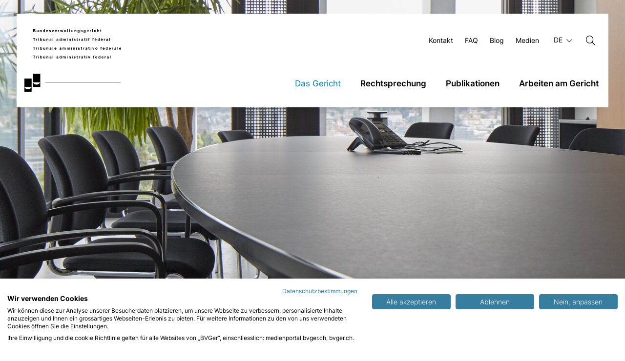

--- FILE ---
content_type: text/html; charset=UTF-8
request_url: https://www.bvger.ch/de/das-gericht/organisation/leitungsorgane
body_size: 18756
content:
<!DOCTYPE html>
<html class="h-full"
      lang="de"
      data-system-vars="{&quot;language&quot;:&quot;de&quot;,&quot;baseUrl&quot;:&quot;&quot;,&quot;editMode&quot;:false,&quot;env&quot;:&quot;production&quot;,&quot;isAuthenticated&quot;:false,&quot;translations&quot;:{&quot;website&quot;:{&quot;cookie_check.overlay.description_text&quot;:&quot;Mit der Anmeldung f\u00fcr den Newsletter best\u00e4tige ich die Weitergabe meiner Pesonendaten unter Ber\u00fccksichtigung des Datenschutzes an unser Newsletter-Tool EQS.&quot;,&quot;cookie_check.overlay.button&quot;:&quot;Best\u00e4tigen&quot;}}}"
      data-nowrap-words="[]">
<head>
    <meta charset="utf-8">
    <meta name="viewport" content="width=device-width, initial-scale=1.0">
    <meta name="format-detection" content="telephone=no">

    
    <link rel="icon" type="image/png" sizes="128x128" href="/static/default/images/favicon/favicon.png">

<link rel="apple-touch-icon" sizes="180x180" href="/static/default/images/favicon/apple-touch-icon.png">
<link rel="icon" type="image/png" sizes="32x32" href="/static/default/images/favicon/favicon-32x32.png">
<link rel="icon" type="image/png" sizes="16x16" href="/static/default/images/favicon/favicon-16x16.png">
<link rel="icon" type="image/png" sizes="192x192" href="/static/default/images/favicon/android-chrome-192x192.png">
<link rel="manifest" href="/static/default/images/favicon/site.webmanifest">
<link rel="mask-icon" href="/images/favicon/safari-pinned-tab.svg" color="#5bbad5">
<meta name="msapplication-TileColor" content="#da532c">
<meta name="theme-color" content="#ffffff">

            <title>Leitungsorgane | BVGer</title>
        <meta name="country" content="international" />
<meta name="m:groups" content="default" />
<meta property="og:title" content="Leitungsorgane | BVGer" />
<meta property="og:description" content="Die juristische und administrative Führung des Bundesverwaltungsgericht wird durch die Leitorgane gewährleistet. Oberstes Organ ist das Gesamtgericht,  des weiteren gehören auch die Verwaltungskommission sowie die Präsidentenkonferenz zu den Leitungsorganen." />
<meta property="og:url" content="https://www.bvger.ch/de/das-gericht/organisation/leitungsorgane" />
<meta name="twitter:title" content="Leitungsorgane | BVGer" />
<meta name="description" content="Die juristische und administrative Führung des Bundesverwaltungsgericht wird durch die Leitorgane gewährleistet. Oberstes Organ ist das Gesamtgericht, des weiteren gehören auch die Verwaltungskommission sowie die Präsidentenkonferenz zu den Leitungsorganen." />

        <link href="https://www.bvger.ch/de/das-gericht/organisation/leitungsorgane" rel="alternate" hreflang="x-default" />
<link href="https://www.bvger.ch/de/das-gericht/organisation/leitungsorgane" rel="alternate" hreflang="de" />
<link href="https://www.bvger.ch/fr/le-tribunal/organisation/organes-de-direction" rel="alternate" hreflang="fr" />
<link href="https://www.bvger.ch/it/il-tribunale/organizzazione/organi-direttivi" rel="alternate" hreflang="it" />
<link href="https://www.bvger.ch/en/about-fac/organisation/executive-bodies" rel="alternate" hreflang="en" />
    
            <link rel="stylesheet" href="/static/default/app.5d231c5d.css">

            
            <!-- Matomo Tag Manager -->
<script type="text/javascript">
    var _paq = window._paq = window._paq || [];
    /* tracker methods like "setCustomDimension" should be called before "trackPageView" */
    _paq.push(['trackPageView']);
    _paq.push(['enableLinkTracking']);
    (function() {
        var u="https://analytics.bit.admin.ch/";
        _paq.push(['setTrackerUrl', u+'matomo.php']);
        _paq.push(['setSiteId', '71']);
        var d=document, g=d.createElement('script'), s=d.getElementsByTagName('script')[0];
        g.async=true; g.src=u+'matomo.js'; s.parentNode.insertBefore(g,s);
    })();
</script>
<!-- End Matomo Tag Manager -->                        
            

    <div class="wysiwyg">
        <script src="https://consent.cookiefirst.com/sites/bvger.ch-85f3977a-6725-41ec-a5fe-ab58c04f90f8/consent.js"></script>
    </div>

            

        
<script type="text/javascript">
        var toolboxJsFrontend = {
            translations : {                'toolbox.goptout_already_opt_out': 'toolbox.goptout_already_opt_out',
                                'toolbox.goptout_successfully_opt_out': 'toolbox.goptout_successfully_opt_out',
                }
        };
            </script>
</head>

<body class="h-auto min-h-full flex flex-col bg-white">
    
<header
    x-data="scroll"
    x-ref="header"
    x-init="$refs.header.focus()"
    id="header"
    class="z-50 flex items-center top-0 md:pt-6 lg:pt-0 w-full bg-white lg:bg-transparent transition-all print:hidden md:mb-0 lg:fixed sticky"
    :class="isScrolled ? 'scrolled -top-[5.5rem] lg:-top-24' : 'lg:top-7'"
    @scroll.window="handleScroll">

    <div class="w-full md:container flex bg-white py-1 pt-4 md:py-8 md:pb-0 relative header-container radial-shadow">
        <div class="flex justify-between items-center w-full">
            <div class="w-1/2 md:w-auto mb-1 md:mb-0 lg:mb-8 md:absolute lg:relative top-0 left-4 lg:left-0 pl-4 md:pl-0">
                
<a href="/de" tabindex="-1">
    <img class="h-32" alt="Logo" src="/static/default/images/logo.svg">
</a>
            </div>
            <div class="w-auto md:w-full lg:w-auto h-full flex flex-col justify-between self-center md:self-end">
                <div class="hidden md:block">
                        

    <div class="flex flex-row justify-end">
        <ul class="flex flex-row z-[100]">
                            <li role="listitem" class="group relative" x-data="{ open: false }" :class="open == true ? 'active bg-grey-100' : ''" @mouseover="open = true;" @mouseout="open = false;">
                    <a class="flex items-center align-center justify-center h-[45px] px-3 text-sm focus:bg-grey-100 focus:text-primary hover:bg-grey-100 hover:text-primary "
                       aria-label="Öffnen Kontakt Seite"
                       href="/de/kontakt" target="_self">Kontakt</a>

                                                        </li>
                            <li role="listitem" class="group relative" x-data="{ open: false }" :class="open == true ? 'active bg-grey-100' : ''" @mouseover="open = true;" @mouseout="open = false;">
                    <a class="flex items-center align-center justify-center h-[45px] px-3 text-sm focus:bg-grey-100 focus:text-primary hover:bg-grey-100 hover:text-primary "
                       aria-label="Öffnen FAQ Seite"
                       href="/de/faq" target="_self">FAQ</a>

                                                        </li>
                            <li role="listitem" class="group relative" x-data="{ open: false }" :class="open == true ? 'active bg-grey-100' : ''" @mouseover="open = true;" @mouseout="open = false;">
                    <a class="flex items-center align-center justify-center h-[45px] px-3 text-sm focus:bg-grey-100 focus:text-primary hover:bg-grey-100 hover:text-primary "
                       aria-label="Öffnen Blog Seite"
                       href="/blog" target="_self">Blog</a>

                                                        </li>
                            <li role="listitem" class="group relative" x-data="{ open: false }" :class="open == true ? 'active bg-grey-100' : ''" @mouseover="open = true;" @mouseout="open = false;">
                    <a class="flex items-center align-center justify-center h-[45px] px-3 text-sm focus:bg-grey-100 focus:text-primary hover:bg-grey-100 hover:text-primary "
                       aria-label="Öffnen Medien Seite"
                       href="/de/publikationen" target="_self">Medien</a>

                                                                
                        <div x-data
                             id="second-level-container-4"
                             class="w-[280px] absolute top-full invisible opacity-0 transition-all duration-150 ease-in bg-grey-100 group-hover:opacity-100 group-hover:visible"
                             :class="!viewport.rightInViewport($el) ? 'right-0' : 'left-0'">

                            <ul class="flex flex-col relative p-4 pb-8" @keyup.esc="open = false">
                                                                                                        <li class="second-level-group border-b relative
                                        border-blue-200 bg-grey-100 text-primary hover:text-body transition duration-300"
                                        x-data="{open: false}"
                                        @mouseover="open = true" @mouseleave="open = false">
                                        <a id="second-level-41"
                                           href="/de/publikationen/medienmitteilungen"
                                           target="_self"
                                                 aria-label="Öffne Medienmitteilungen Seite"                                            class="second-level-group-link px-3 py-2 flex items-center justify-start font-semibold text-[17px]">
                                            Medienmitteilungen
                                        </a>
                                    </li>
                                                                                                        <li class="second-level-group border-b relative
                                        border-blue-200 bg-grey-100 text-primary hover:text-body transition duration-300"
                                        x-data="{open: false}"
                                        @mouseover="open = true" @mouseleave="open = false">
                                        <a id="second-level-42"
                                           href="/de/newsletter"
                                           target="_self"
                                                 aria-label="Öffne Medienmitteilungen abonnieren Seite"                                            class="second-level-group-link px-3 py-2 flex items-center justify-start font-semibold text-[17px]">
                                            Medienmitteilungen abonnieren
                                        </a>
                                    </li>
                                                                                                        <li class="second-level-group border-b relative
                                        border-blue-200 bg-grey-100 text-primary hover:text-body transition duration-300"
                                        x-data="{open: false}"
                                        @mouseover="open = true" @mouseleave="open = false">
                                        <a id="second-level-43"
                                           href="/de/navigation/generic-nav/medien/medienanfragen"
                                           target="_self"
                                                 aria-label="Öffne Medienanfragen Seite"                                            class="second-level-group-link px-3 py-2 flex items-center justify-start font-semibold text-[17px]">
                                            Medienanfragen
                                        </a>
                                    </li>
                                                                                                        <li class="second-level-group border-b relative
                                        border-blue-200 bg-grey-100 text-primary hover:text-body transition duration-300"
                                        x-data="{open: false}"
                                        @mouseover="open = true" @mouseleave="open = false">
                                        <a id="second-level-44"
                                           href="/de/publikationen/geschaeftsbericht"
                                           target="_self"
                                                 aria-label="Öffne Publikationen Seite"                                            class="second-level-group-link px-3 py-2 flex items-center justify-start font-semibold text-[17px]">
                                            Publikationen
                                        </a>
                                    </li>
                                                                                                        <li class="second-level-group border-b relative
                                        border-blue-200 bg-grey-100 text-primary hover:text-body transition duration-300"
                                        x-data="{open: false}"
                                        @mouseover="open = true" @mouseleave="open = false">
                                        <a id="second-level-45"
                                           href="/de/publikationen/bildmaterial"
                                           target="_self"
                                                 aria-label="Öffne Bildmaterial Seite"                                            class="second-level-group-link px-3 py-2 flex items-center justify-start font-semibold text-[17px]">
                                            Bildmaterial
                                        </a>
                                    </li>
                                                                                                        <li class="second-level-group border-b relative
                                        border-blue-200 bg-grey-100 text-primary hover:text-body transition duration-300"
                                        x-data="{open: false}"
                                        @mouseover="open = true" @mouseleave="open = false">
                                        <a id="second-level-46"
                                           href="/de/navigation/generic-nav/medien/akkreditierungen"
                                           target="_self"
                                                 aria-label="Öffne Akkreditierungen Seite"                                            class="second-level-group-link px-3 py-2 flex items-center justify-start font-semibold text-[17px]">
                                            Akkreditierungen
                                        </a>
                                    </li>
                                                                                                        <li class="second-level-group border-b relative
                                        border-blue-200 bg-grey-100 text-primary hover:text-body transition duration-300"
                                        x-data="{open: false}"
                                        @mouseover="open = true" @mouseleave="open = false">
                                        <a id="second-level-47"
                                           href="https://medienportal.bvger.ch/de"
                                           target="_blank"
                                                 aria-label="Öffne Medienportal Seite"                                            class="second-level-group-link px-3 py-2 flex items-center justify-start font-semibold text-[17px]">
                                            Medienportal
                                        </a>
                                    </li>
                                                            </ul>
                        </div>
                                    </li>
                    </ul>

        
    <div class="mt-1 ml-3" x-data="{ open: false }" @mouseover.away="open = false" @keyup.esc="open = false">
        <div class="relative group leading-none cursor-pointer whitespace-nowrap">

            <button class="inline-block py-2 px-1.5 text-sm" @touchstart.passive="open = true" @mouseover="open = true"
                    @keyup.enter="open = true" @keyup.space="open = true"
                    aria-label="Aktuelle Sprache Deutsch">
                DE
                <svg xmlns="http://www.w3.org/2000/svg" width="16" height="16" viewBox="0 0 16 16" fill="none" class="ml-1 inline text-body w-3">
<path fill-rule="evenodd" clip-rule="evenodd" d="M-1.14441e-05 4.68788L0.68787 4L7.99877 11.3109L15.3097 4L15.9976 4.68788L7.99877 12.6867L-1.14441e-05 4.68788Z" fill="currentColor"/>
</svg>

            </button>

            <div class="absolute top-0 left-0 right-0 z-[100] shadow-lg" :class="open ? 'block' : 'hidden'" x-cloak>
                <span class="sr-only">Sprache wählen</span>
                <ul class="overflow-hidden block py-2 px-1.5 block bg-white text-sm">
                                            <li class="mb-1.5 w-full">
                            <a href="https://www.bvger.ch/de/das-gericht/organisation/leitungsorgane"
                               class="hover:font-bold w-full block font-bold"
                               aria-label="Sprache Deutsch">
                                DE
                            </a>
                        </li>
                                            <li class="mb-1.5 w-full">
                            <a href="https://www.bvger.ch/en/about-fac/organisation/executive-bodies"
                               class="hover:font-bold w-full block "
                               aria-label="Sprache English">
                                EN
                            </a>
                        </li>
                                            <li class="mb-1.5 w-full">
                            <a href="https://www.bvger.ch/fr/le-tribunal/organisation/organes-de-direction"
                               class="hover:font-bold w-full block "
                               aria-label="Sprache français">
                                FR
                            </a>
                        </li>
                                            <li class="mb-1.5 w-full">
                            <a href="https://www.bvger.ch/it/il-tribunale/organizzazione/organi-direttivi"
                               class="hover:font-bold w-full block "
                               aria-label="Sprache italiano">
                                IT
                            </a>
                        </li>
                                    </ul>
            </div>

        </div>
    </div>
        <script src="/static/default/runtime.26597d95.js"></script><script src="/static/default/306.0eaac36e.js"></script><script src="/static/default/search.3635a76f.js"></script>


<div x-data="search(
        'de',
        '{&quot;blog&quot;:&quot;Blogbeitr\u00e4ge&quot;,&quot;media_release&quot;:&quot;Medienmitteilungen&quot;,&quot;document&quot;:&quot;Inhaltsseiten&quot;,&quot;asset&quot;:&quot;Dokumente&quot;,&quot;employee&quot;:&quot;Personen&quot;,&quot;reference_verdict&quot;:&quot;Referenzurteile&quot;}'
    )"
     class="relative ml-2 flex items-center lg:ml-3">

    <button
        class="relative flex h-10 w-10 items-center justify-center transition-all duration-75 ease-out z-[110]"
        :class="isOpen ? 'scale-150 bg-white' : 'scale-100 bg-transparent'"
        aria-label="Suchen"
        @click="toggleOpen"
    >
        <span x-show="!isOpen"
              x-transition.opacity
              class="absolute flex h-full w-full items-center justify-center before:text-xl before:icon-search"
        ></span>
        <span x-cloak
              x-show="isOpen"
              x-transition
              class="absolute flex h-full w-full items-center justify-center before:icon-close"
        ></span>
    </button>

    <div x-cloak
         x-show="isOpen"
         x-transition.opacity
         class="fixed inset-0 h-screen w-screen overflow-y-auto bg-grey-100 lg:bg-white z-[100] lg:overflow-y-hidden">
        <div class="container flex h-screen flex-col items-center pt-16 lg:pt-15"
     @keyup.window.enter="search">
    <div class="bg-white lg:bg-transparent -mx-4 px-4 w-[calc(100%+2rem)] -mt-16 pt-16 lg:p-0 lg:m-0 -mx-4 sm:-mt-20 sm:pt-20 sm:-mx-28 sm:w-[calc(100%+14rem)] sm:px-28 lg:w-[calc(100%+2rem)] lg:px-4 flex flex-col items-center">
        <div class="flex w-full flex-shrink-0 flex-col sm:flex-row lg:w-10/12 mb-6">
            <div class="relative z-20 w-full">
    <label>
        <input
            x-ref="input"
            type="search"
            class="h-10 w-full rounded border px-4 transition duration-75 border-grey-400 text-body focus:outline-none sm:h-12"
            @keyup.debounce.200ms="updateQuery"
        >
    </label>
</div>
            <button class="mt-3 mb-0 h-10 w-full py-0 text-sm font-semibold btn btn-primary sm:mt-0 sm:ml-2 sm:h-12 sm:w-auto lg:ml-4"
                    :disabled="query.length < 1"
                    @click="search">
                Suchen
            </button>
            <button class="mb-0 h-10 w-full px-0 py-0 text-sm text-blue-400 btn sm:ml-2 sm:h-12 sm:w-auto lg:text-md lg:ml-4"
                    @click="reset">
                zurücksetzen
            </button>
        </div>

        <div class="flex w-full flex-shrink-0 lg:w-10/12" x-show="resultsTotal">
            <div class="sm:mb-8">
    <div class="-mx-4 flex h-12 w-screen justify-between bg-grey-300 sm:hidden">
        <button class="flex h-full items-center gap-1 px-4 before:icon-filter sm:gap-2.5" @click="toggleFilter">
            Filtern nach
        </button>
        <button class="flex h-full items-center gap-1 px-4 transition-colors duration-75 ease-out before:icon-reset sm:gap-2.5 lg:font-semibold"
                :class="isResetDisabled ? 'text-grey-400' : 'text-primary'"
                :disabled="isResetDisabled"
                @click="resetFilter">
            Filter zurücksetzen
        </button>
    </div>

    <ul x-show="window.screen.isSm() || isFilterOpen"
        x-transition:enter="origin-top transition-all ease-out duration-75"
        x-transition:enter-start="scale-y-0 opacity-50"
        x-transition:enter-end="scale-y-100 opacity-100"
        x-transition:leave="origin-top transition-all ease-out duration-75"
        x-transition:leave-start="scale-y-100 opacity-100"
        x-transition:leave-end="scale-y-0 opacity-50"
        class="mb-4 flex flex-col flex-wrap gap-3 sm:mb-0 sm:flex-row sm:gap-4">
        <template x-for="[id, group] in Object.entries(results)">
            <li class="flex items-center">
                <label class="flex cursor-pointer items-center text-sm lg:text-md">
                    <input type="checkbox"
                           x-model="group.show"
                           :id="id"
                           :name="id"
                           class="mr-3 cursor-pointer form-checkbox"
                           :value="id">
                    <span x-text="`${translations[id]} (${group.itemsTotal})`"></span>
                </label>
            </li>
        </template>
    </ul>
    <div class="mt-6 hidden sm:block">
        <button class="flex items-center font-semibold transition-colors duration-75 ease-out before:icon-reset gap-2.5"
                :class="isResetDisabled ? 'text-grey-400' : 'text-primary'"
                :disabled="isResetDisabled"
                @click="resetFilter">
            Filter zurücksetzen
        </button>
    </div>
</div>        </div>


    </div>

    <div x-cloak class="relative flex min-h-0 w-full flex-auto transition-opacity duration-75 ease-out">
        <div class="hidden lg:block absolute left-[calc(50%-50vw)] w-screen bg-grey-100 inset-y-0">
            <div class="container flex justify-center mt-8" x-show="noResults">
                Keine Ergebnisse gefunden
            </div>
        </div>
        <div class="absolute inset-0 flex items-center justify-center transition-opacity duration-75 ease-out"
             :class="isLoading ? 'visible opacity-50' : 'invisible opacity-0'">
            <?xml version="1.0" encoding="utf-8"?>
<svg xmlns="http://www.w3.org/2000/svg" xmlns:xlink="http://www.w3.org/1999/xlink" style="margin: auto; background-image: none; display: block; shape-rendering: auto;" width="94px" height="94px" viewBox="0 0 100 100" preserveAspectRatio="xMidYMid">
<rect x="18" y="18" width="20" height="20" fill="#027fa4">
  <animate attributeName="fill" values="#000000;#027fa4;#027fa4" keyTimes="0;0.125;1" dur="1s" repeatCount="indefinite" begin="0s" calcMode="discrete"></animate>
</rect><rect x="40" y="18" width="20" height="20" fill="#027fa4">
  <animate attributeName="fill" values="#000000;#027fa4;#027fa4" keyTimes="0;0.125;1" dur="1s" repeatCount="indefinite" begin="0.125s" calcMode="discrete"></animate>
</rect><rect x="62" y="18" width="20" height="20" fill="#027fa4">
  <animate attributeName="fill" values="#000000;#027fa4;#027fa4" keyTimes="0;0.125;1" dur="1s" repeatCount="indefinite" begin="0.25s" calcMode="discrete"></animate>
</rect><rect x="18" y="40" width="20" height="20" fill="#027fa4">
  <animate attributeName="fill" values="#000000;#027fa4;#027fa4" keyTimes="0;0.125;1" dur="1s" repeatCount="indefinite" begin="0.875s" calcMode="discrete"></animate>
</rect><rect x="62" y="40" width="20" height="20" fill="#027fa4">
  <animate attributeName="fill" values="#000000;#027fa4;#027fa4" keyTimes="0;0.125;1" dur="1s" repeatCount="indefinite" begin="0.375s" calcMode="discrete"></animate>
</rect><rect x="18" y="62" width="20" height="20" fill="#027fa4">
  <animate attributeName="fill" values="#000000;#027fa4;#027fa4" keyTimes="0;0.125;1" dur="1s" repeatCount="indefinite" begin="0.75s" calcMode="discrete"></animate>
</rect><rect x="40" y="62" width="20" height="20" fill="#027fa4">
  <animate attributeName="fill" values="#000000;#027fa4;#027fa4" keyTimes="0;0.125;1" dur="1s" repeatCount="indefinite" begin="0.625s" calcMode="discrete"></animate>
</rect><rect x="62" y="62" width="20" height="20" fill="#027fa4">
  <animate attributeName="fill" values="#000000;#027fa4;#027fa4" keyTimes="0;0.125;1" dur="1s" repeatCount="indefinite" begin="0.5s" calcMode="discrete"></animate>
</rect>
<!-- [ldio] generated by https://loading.io/ --></svg>
        </div>


        <div class="contents" :class="!resultsTotal ? 'invisible opacity-0' : 'visible opacity-100'">
            <div class="z-10 flex w-[calc(100%+2rem)] lg:w-full flex-col -mx-4 lg:mx-0 bg-grey-100 lg:bg-none px-2.5 lg:px-0">
    <div class="flex w-full justify-center">
       <span x-text="getResultsTranslation('Suchergebnisse')"
             class="flex lg:w-10/12 items-center py-6 font-bold text-md bg-grey-100"
       ></span>
    </div>

    <ul class="flex flex-grow flex-col items-center pb-12 lg:overflow-y-auto lg:mx-[calc(50%-50vw)] lg:w-screen lg:px-[calc(50vw-50%)]">

        <template x-if="results.document?.show && results.document.items.length">
            <li class="flex w-full flex-col items-center border-t border-blue-200 lg:w-10/12">
                <div x-data="{ isSticky: false }"
     class="sticky z-20 mt-8 block flex w-full justify-center py-2 top-[-1px] bg-grey-100">
    <span x-intersect:leave="isSticky = true"
          x-intersect:enter="isSticky = false"
          class="absolute -top-8 lg:hidden"
    ></span>
    <span class="mb-0 h3 w-full transition-transform duration-75 ease-out "
          :class="isSticky && !window.screen.isMd() ? 'translate-x-16' : 'translate-x-0'">
        Inhaltsseiten
    </span>
</div>
                <div class="mt-4 mb-5 w-full lg:mt-6">
                    <template x-for="item in getVisibleItems('document')">
                        <a class="mb-7 flex flex-col last:mb-0" :href="item.detail_url">
    <template x-if="item.title?.length">
        <span x-text="item.title"
              class="font-bold text-md text-primary mb-1.5 block truncate"
        ></span>
    </template>
    <p x-html="getHighlights(item.content)"
       class="mb-0 line-clamp-3 text-md"
    ></p>
</a>                    </template>
                </div>

                <div class="flex w-full pb-6">
                    <button class="flex items-center gap-2 font-semibold transition-colors duration-75 ease-out text-primary before:icon-plus disabled:text-grey-400"
                            :disabled="isLoadMoreDisabled('document')"
                            @click="results.document.page++">
                        Mehr anzeigen
                    </button>
                </div>
            </li>
        </template>

        <template x-if="results.reference_verdict?.show && results.reference_verdict.items.length">
            <li class="flex w-full flex-col items-center border-t border-blue-200">
                <div x-data="{ isSticky: false }"
     class="sticky z-20 mt-8 block flex w-full justify-center py-2 top-[-1px] bg-grey-100">
    <span x-intersect:leave="isSticky = true"
          x-intersect:enter="isSticky = false"
          class="absolute -top-8 lg:hidden"
    ></span>
    <span class="mb-0 h3 w-full transition-transform duration-75 ease-out "
          :class="isSticky && !window.screen.isMd() ? 'translate-x-16' : 'translate-x-0'">
        Referenzurteile
    </span>
</div>
                <ul x-data="{ open: -1 }" class="mt-4 mb-5 w-full lg:mt-6">
                    <template x-for="(item, index) in getVisibleItems('reference_verdict')">
                        <li class="mb-3 border-b-2 bg-white px-4 py-6 border-primary md:mb-6 md:px-8 md:py-10 last:mb-0">
    <button class="flex w-full cursor-pointer items-center justify-between"
            @click="open = open !== index ? index : -1">
        <div class="flex flex-col items-start gap-2">
            <span x-text="item.dossier"></span>
            <span x-text="item.title" class="mb-0 h5 text-primary"></span>
        </div>

        <span class="block text-2xl transition-transform duration-75 ease-out text-[2.5rem] before:icon-chevron-up text-primary"
              :class="open !== index ? 'scale-y-[-1]' : 'scale-y-1'"></span>
    </button>

    <div x-show="open === index"
         x-transition:enter="transition-transform origin-top ease-out duration-75"
         x-transition:enter-start="scale-y-0"
         x-transition:enter-end="scale-y-100"
         class="w-11/12 pt-4 md:pt-8">

        <p class="mb-0 p wysiwyg" x-html="item.lead"></p>

        <template x-if="item.download">
            <a :href="item.download"
               x-text="item.dossier"
               download
               class="mt-4 before:mr-3 flex items-center text-base transition-all transition before:icon-external text-primary hover:text-black md:mt-8"
            ></a>
        </template>
    </div>
</li>                    </template>
                </ul>
                <div class="flex w-full pb-6">
                    <button class="flex items-center gap-2 font-semibold transition-colors duration-75 ease-out text-primary before:icon-plus disabled:text-grey-400"
                            :disabled="isLoadMoreDisabled('document')"
                            @click="results.document.page++">
                        Mehr anzeigen
                    </button>
                </div>
            </li>
        </template>

        <template x-if="results.media_release?.show && results.media_release.items.length">
            <li class="flex w-full flex-col items-center border-t border-blue-200 lg:w-10/12">
                <div x-data="{ isSticky: false }"
     class="sticky z-20 mt-8 block flex w-full justify-center py-2 top-[-1px] bg-grey-100">
    <span x-intersect:leave="isSticky = true"
          x-intersect:enter="isSticky = false"
          class="absolute -top-8 lg:hidden"
    ></span>
    <span class="mb-0 h3 w-full transition-transform duration-75 ease-out "
          :class="isSticky && !window.screen.isMd() ? 'translate-x-16' : 'translate-x-0'">
        Medienmitteilungen
    </span>
</div>
                <div class="mt-4 w-full lg:mt-6">
                    <template x-for="item in getVisibleItems('media_release')">
                        <a :href="item.detail_url"
   class="relative mb-5 flex w-full flex-col border bg-white py-5 transition-colors duration-75 ease-out px-2.5 border-grey-200 hover:shadow-lg sm:h-52 md:flex-row lg:h-72 lg:p-8">
    <div class="h-48 w-full sm:h-full md:w-4/12">
        <template x-if="item.image">
            <img :src="item.image.replace(/\\\//g, '/')"
                 :alt="item.title"
                 class="w-full h-full object-cover object-center">
        </template>
    </div>
    <div class="w-full md:w-7/12 pl-5">
        <span x-text="$store.utility.formatDate(item.date, 'dd.MM.yyyy')" class="mb-3 block"></span>
        <span x-text="item.title" class="mb-3 block truncate whitespace-nowrap font-normal h5 text-primary lg:mb-4"></span>
        <p x-html="getHighlights(item.lead)" class="mb-0 sm:line-clamp-4 lg:line-clamp-5"></p>
    </div>
    <span class="absolute inset-y-0 right-9 hidden items-center before:icon-chevron-flat text-[2.5rem] text-primary md:flex"></span>
    <span class="absolute bottom-0 bg-blue-400 inset-x-[-1px] h-0.5"></span>
</a>                    </template>
                </div>

                <div class="flex w-full flex-col gap-2 pb-6 sm:flex-row sm:gap-4 lg:gap-12">
                    <button class="flex items-center gap-2 font-semibold transition-colors duration-75 ease-out text-primary before:icon-plus disabled:text-grey-400"
                            :disabled="isLoadMoreDisabled('media_release')"
                            @click="results.media_release.page++">
                        Mehr anzeigen
                    </button>

                                    </div>
            </li>
        </template>

        <template x-if="results.blog?.show && results.blog.items.length">
            <li class="flex w-full flex-col items-center border-t border-blue-200">
                <div x-data="{ isSticky: false }"
     class="sticky z-20 mt-8 block flex w-full justify-center py-2 top-[-1px] bg-grey-100">
    <span x-intersect:leave="isSticky = true"
          x-intersect:enter="isSticky = false"
          class="absolute -top-8 lg:hidden"
    ></span>
    <span class="mb-0 h3 w-full transition-transform duration-75 ease-out lg:w-10/12"
          :class="isSticky && !window.screen.isMd() ? 'translate-x-16' : 'translate-x-0'">
        Blogbeiträge
    </span>
</div>
                <div class="mt-4 flex w-full flex-wrap sm:-mx-2.5 lg:mt-6">
                    <template x-for="item in getVisibleItems('blog')">
                        <article class="mb-5 w-full sm:px-2.5 sm:w-1/2 lg:mb-6 lg:w-1/3">
    <a :href="item.detail_url"
       class="relative flex h-full w-full flex-col border-b-2 bg-white transition-all ease-out border-primary text-md hover:shadow-lg">
        <template x-if="item.image">
            <img :src="item.image.replace(/\\\//g, '/')"
                 :alt="item.title"
                 class="w-full object-cover object-center h-[12.5rem] lg:h-64">
        </template>
        <div class="w-full px-3 py-4 md:px-5 md:py-6">
            <span x-text="`${$store.utility.formatDate(item.date, 'dd.MM.yyyy')} - ${item.author}`"
                  class="mb-3 block text-sm"></span>
            <span x-text="item.title"
                  class="mb-3 block font-normal h4 text-primary"></span>
            <p x-html="getHighlights(item.lead)"
               class="mb-0 line-clamp-4 lg:line-clamp-5"></p>
        </div>
    </a>
</article>                    </template>
                </div>

                <div class="flex w-full flex-col gap-2 pb-6 sm:flex-row sm:gap-4 lg:gap-12">
                    <button class="flex items-center gap-2 font-semibold transition-colors duration-75 ease-out before:icon-plus text-primary disabled:text-grey-400"
                            :disabled="isLoadMoreDisabled('blog')"
                            @click="results.blog.page++">
                        Mehr anzeigen
                    </button>

                                    </div>
            </li>
        </template>

        <template x-if="results.employee?.show && results.employee.items.length">
            <li class="flex w-full flex-col items-center border-t border-blue-200">
                <div x-data="{ isSticky: false }"
     class="sticky z-20 mt-8 block flex w-full justify-center py-2 top-[-1px] bg-grey-100">
    <span x-intersect:leave="isSticky = true"
          x-intersect:enter="isSticky = false"
          class="absolute -top-8 lg:hidden"
    ></span>
    <span class="mb-0 h3 w-full transition-transform duration-75 ease-out lg:w-10/12"
          :class="isSticky && !window.screen.isMd() ? 'translate-x-16' : 'translate-x-0'">
        Personen
    </span>
</div>
                <div class="mt-4 mb-5 flex w-full flex-wrap -mx-2.5 lg:mt-6">
                    <template x-for="item in getVisibleItems('employee')">
                        <div class="w-full px-2.5 sm:w-1/3">
    <a :href="item.detail_url"
       class="relative flex h-24 w-full flex-col justify-center border-b-2 border-b border-blue-400 bg-white pr-12 pl-5 duration-75 ease-in mb-2.5 group hover:bg-blue-300 sm:mb-4 sm:h-28 sm:pr-12 sm:pl-6 lg:mb-6 lg:h-35 lg:pr-14 lg:pl-8">
        <span x-text="item.full_name"
              class="font-normal text-blue-400 mb-1.5 h5 group-hover:text-white group-focus:text-white">
        </span>
        <p x-text="item.academic_title"
           class="mb-0 group-hover:text-white group-focus:text-white"
        ></p>
        <span class="absolute right-5 flex h-full items-center justify-center text-blue-400 text-[2.5rem] before:icon-chevron-flat group-hover:text-white group-focus:text-white"></span>
    </a>
</div>                    </template>
                </div>

                <div class="flex w-full flex-col gap-2 pb-6 sm:flex-row sm:gap-4 lg:w-10/12 lg:gap-12">
                    <button class="flex items-center gap-2 font-semibold transition-colors duration-75 ease-out text-primary before:icon-plus disabled:text-grey-400"
                            :disabled="isLoadMoreDisabled('employee')"
                            @click="results.employee.page++">
                        Mehr anzeigen
                    </button>

                                    </div>
            </li>
        </template>

        <template x-if="results.asset?.show && results.asset.items.length">
            <li class="flex w-full flex-col items-start border-t border-blue-200 lg:w-10/12">
                <div x-data="{ isSticky: false }"
     class="sticky z-20 mt-8 block flex w-full justify-center py-2 top-[-1px] bg-grey-100">
    <span x-intersect:leave="isSticky = true"
          x-intersect:enter="isSticky = false"
          class="absolute -top-8 lg:hidden"
    ></span>
    <span class="mb-0 h3 w-full transition-transform duration-75 ease-out "
          :class="isSticky && !window.screen.isMd() ? 'translate-x-16' : 'translate-x-0'">
        Dokumente
    </span>
</div>
                <div class="mt-4 mb-5 flex w-full flex-col gap-3 lg:mt-6">
                    <template x-for="item in getVisibleItems('asset')">
                        <a class="flex items-start gap-3"
   download=""
   :href="item.detail_url">
    <span class="block text-xl before:icon-download text-primary"></span>
    <div class="flex flex-col">
        <span x-text="item.title"
              class="font-semibold text-primary"></span>
        <span x-text="`${item.file_extension} ${item.file_size}`"
              class="text-sm uppercase"></span>
    </div>
</a>                    </template>
                </div>

                <div class="flex w-full pb-6">
                    <button class="flex items-center gap-2 font-semibold transition-colors duration-75 ease-out text-primary before:icon-plus disabled:text-grey-400"
                            :disabled="isLoadMoreDisabled('asset')"
                            @click="results.asset.page++">
                        Mehr anzeigen
                    </button>
                </div>
            </li>
        </template>
    </ul>
</div>        </div>
    </div>

</div>
    </div>
</div>
    </div>
                </div>
                <div class="block md:hidden" tabindex="1">
                    
<script src="/static/default/mobileMenu.99e25fa7.js"></script>

<div x-data="mobileMenu"
     class="relative z-40 flex w-full justify-between">

    <div class="burger fixed right-4 z-[100] flex flex-row space-x-3 top-2.5">
        <div>
            
    <div class="mt-1 ml-3" x-data="{ open: false }" @mouseover.away="open = false" @keyup.esc="open = false">
        <div class="relative group leading-none cursor-pointer whitespace-nowrap">

            <button class="inline-block py-2 px-1.5 text-sm" @touchstart.passive="open = true" @mouseover="open = true"
                    @keyup.enter="open = true" @keyup.space="open = true"
                    aria-label="Aktuelle Sprache Deutsch">
                DE
                <svg xmlns="http://www.w3.org/2000/svg" width="16" height="16" viewBox="0 0 16 16" fill="none" class="ml-1 inline text-body w-3">
<path fill-rule="evenodd" clip-rule="evenodd" d="M-1.14441e-05 4.68788L0.68787 4L7.99877 11.3109L15.3097 4L15.9976 4.68788L7.99877 12.6867L-1.14441e-05 4.68788Z" fill="currentColor"/>
</svg>

            </button>

            <div class="absolute top-0 left-0 right-0 z-[100] shadow-lg" :class="open ? 'block' : 'hidden'" x-cloak>
                <span class="sr-only">Sprache wählen</span>
                <ul class="overflow-hidden block py-2 px-1.5 block bg-white text-sm">
                                            <li class="mb-1.5 w-full">
                            <a href="https://www.bvger.ch/de/das-gericht/organisation/leitungsorgane"
                               class="hover:font-bold w-full block font-bold"
                               aria-label="Sprache Deutsch">
                                DE
                            </a>
                        </li>
                                            <li class="mb-1.5 w-full">
                            <a href="https://www.bvger.ch/en/about-fac/organisation/executive-bodies"
                               class="hover:font-bold w-full block "
                               aria-label="Sprache English">
                                EN
                            </a>
                        </li>
                                            <li class="mb-1.5 w-full">
                            <a href="https://www.bvger.ch/fr/le-tribunal/organisation/organes-de-direction"
                               class="hover:font-bold w-full block "
                               aria-label="Sprache français">
                                FR
                            </a>
                        </li>
                                            <li class="mb-1.5 w-full">
                            <a href="https://www.bvger.ch/it/il-tribunale/organizzazione/organi-direttivi"
                               class="hover:font-bold w-full block "
                               aria-label="Sprache italiano">
                                IT
                            </a>
                        </li>
                                    </ul>
            </div>

        </div>
    </div>
        </div>
        <div class="flex items-center">
            <button class="relative z-40 ml-auto burger-button"
                    :class="isOpen && 'is-open'"
                    @click="toggle">
                <span></span>
                <span></span>
                <span></span>
            </button>
        </div>
    </div>

    <div x-cloak
         x-show="isOpen"
         x-transition:enter="transition origin-top ease-out duration-100"
         x-transition:enter-start="opacity-0"
         x-transition:enter-end="opacity-100"
         class="top-0 left-0 h-full w-full bg-white"
         :class="isOpen && 'fixed'">

        <div class="absolute top-0 left-0 flex h-14 w-14 items-center justify-center">
            


<div x-data="search(
        'de',
        '{&quot;blog&quot;:&quot;Blogbeitr\u00e4ge&quot;,&quot;media_release&quot;:&quot;Medienmitteilungen&quot;,&quot;document&quot;:&quot;Inhaltsseiten&quot;,&quot;asset&quot;:&quot;Dokumente&quot;,&quot;employee&quot;:&quot;Personen&quot;,&quot;reference_verdict&quot;:&quot;Referenzurteile&quot;}'
    )"
     class="relative ml-2 flex items-center lg:ml-3">

    <button
        class="relative flex h-10 w-10 items-center justify-center transition-all duration-75 ease-out z-[110]"
        :class="isOpen ? 'scale-150 bg-white' : 'scale-100 bg-transparent'"
        aria-label="Suchen"
        @click="toggleOpen"
    >
        <span x-show="!isOpen"
              x-transition.opacity
              class="absolute flex h-full w-full items-center justify-center before:text-xl before:icon-search"
        ></span>
        <span x-cloak
              x-show="isOpen"
              x-transition
              class="absolute flex h-full w-full items-center justify-center before:icon-close"
        ></span>
    </button>

    <div x-cloak
         x-show="isOpen"
         x-transition.opacity
         class="fixed inset-0 h-screen w-screen overflow-y-auto bg-grey-100 lg:bg-white z-[100] lg:overflow-y-hidden">
        <div class="container flex h-screen flex-col items-center pt-16 lg:pt-15"
     @keyup.window.enter="search">
    <div class="bg-white lg:bg-transparent -mx-4 px-4 w-[calc(100%+2rem)] -mt-16 pt-16 lg:p-0 lg:m-0 -mx-4 sm:-mt-20 sm:pt-20 sm:-mx-28 sm:w-[calc(100%+14rem)] sm:px-28 lg:w-[calc(100%+2rem)] lg:px-4 flex flex-col items-center">
        <div class="flex w-full flex-shrink-0 flex-col sm:flex-row lg:w-10/12 mb-6">
            <div class="relative z-20 w-full">
    <label>
        <input
            x-ref="input"
            type="search"
            class="h-10 w-full rounded border px-4 transition duration-75 border-grey-400 text-body focus:outline-none sm:h-12"
            @keyup.debounce.200ms="updateQuery"
        >
    </label>
</div>
            <button class="mt-3 mb-0 h-10 w-full py-0 text-sm font-semibold btn btn-primary sm:mt-0 sm:ml-2 sm:h-12 sm:w-auto lg:ml-4"
                    :disabled="query.length < 1"
                    @click="search">
                Suchen
            </button>
            <button class="mb-0 h-10 w-full px-0 py-0 text-sm text-blue-400 btn sm:ml-2 sm:h-12 sm:w-auto lg:text-md lg:ml-4"
                    @click="reset">
                zurücksetzen
            </button>
        </div>

        <div class="flex w-full flex-shrink-0 lg:w-10/12" x-show="resultsTotal">
            <div class="sm:mb-8">
    <div class="-mx-4 flex h-12 w-screen justify-between bg-grey-300 sm:hidden">
        <button class="flex h-full items-center gap-1 px-4 before:icon-filter sm:gap-2.5" @click="toggleFilter">
            Filtern nach
        </button>
        <button class="flex h-full items-center gap-1 px-4 transition-colors duration-75 ease-out before:icon-reset sm:gap-2.5 lg:font-semibold"
                :class="isResetDisabled ? 'text-grey-400' : 'text-primary'"
                :disabled="isResetDisabled"
                @click="resetFilter">
            Filter zurücksetzen
        </button>
    </div>

    <ul x-show="window.screen.isSm() || isFilterOpen"
        x-transition:enter="origin-top transition-all ease-out duration-75"
        x-transition:enter-start="scale-y-0 opacity-50"
        x-transition:enter-end="scale-y-100 opacity-100"
        x-transition:leave="origin-top transition-all ease-out duration-75"
        x-transition:leave-start="scale-y-100 opacity-100"
        x-transition:leave-end="scale-y-0 opacity-50"
        class="mb-4 flex flex-col flex-wrap gap-3 sm:mb-0 sm:flex-row sm:gap-4">
        <template x-for="[id, group] in Object.entries(results)">
            <li class="flex items-center">
                <label class="flex cursor-pointer items-center text-sm lg:text-md">
                    <input type="checkbox"
                           x-model="group.show"
                           :id="id"
                           :name="id"
                           class="mr-3 cursor-pointer form-checkbox"
                           :value="id">
                    <span x-text="`${translations[id]} (${group.itemsTotal})`"></span>
                </label>
            </li>
        </template>
    </ul>
    <div class="mt-6 hidden sm:block">
        <button class="flex items-center font-semibold transition-colors duration-75 ease-out before:icon-reset gap-2.5"
                :class="isResetDisabled ? 'text-grey-400' : 'text-primary'"
                :disabled="isResetDisabled"
                @click="resetFilter">
            Filter zurücksetzen
        </button>
    </div>
</div>        </div>


    </div>

    <div x-cloak class="relative flex min-h-0 w-full flex-auto transition-opacity duration-75 ease-out">
        <div class="hidden lg:block absolute left-[calc(50%-50vw)] w-screen bg-grey-100 inset-y-0">
            <div class="container flex justify-center mt-8" x-show="noResults">
                Keine Ergebnisse gefunden
            </div>
        </div>
        <div class="absolute inset-0 flex items-center justify-center transition-opacity duration-75 ease-out"
             :class="isLoading ? 'visible opacity-50' : 'invisible opacity-0'">
            <?xml version="1.0" encoding="utf-8"?>
<svg xmlns="http://www.w3.org/2000/svg" xmlns:xlink="http://www.w3.org/1999/xlink" style="margin: auto; background-image: none; display: block; shape-rendering: auto;" width="94px" height="94px" viewBox="0 0 100 100" preserveAspectRatio="xMidYMid">
<rect x="18" y="18" width="20" height="20" fill="#027fa4">
  <animate attributeName="fill" values="#000000;#027fa4;#027fa4" keyTimes="0;0.125;1" dur="1s" repeatCount="indefinite" begin="0s" calcMode="discrete"></animate>
</rect><rect x="40" y="18" width="20" height="20" fill="#027fa4">
  <animate attributeName="fill" values="#000000;#027fa4;#027fa4" keyTimes="0;0.125;1" dur="1s" repeatCount="indefinite" begin="0.125s" calcMode="discrete"></animate>
</rect><rect x="62" y="18" width="20" height="20" fill="#027fa4">
  <animate attributeName="fill" values="#000000;#027fa4;#027fa4" keyTimes="0;0.125;1" dur="1s" repeatCount="indefinite" begin="0.25s" calcMode="discrete"></animate>
</rect><rect x="18" y="40" width="20" height="20" fill="#027fa4">
  <animate attributeName="fill" values="#000000;#027fa4;#027fa4" keyTimes="0;0.125;1" dur="1s" repeatCount="indefinite" begin="0.875s" calcMode="discrete"></animate>
</rect><rect x="62" y="40" width="20" height="20" fill="#027fa4">
  <animate attributeName="fill" values="#000000;#027fa4;#027fa4" keyTimes="0;0.125;1" dur="1s" repeatCount="indefinite" begin="0.375s" calcMode="discrete"></animate>
</rect><rect x="18" y="62" width="20" height="20" fill="#027fa4">
  <animate attributeName="fill" values="#000000;#027fa4;#027fa4" keyTimes="0;0.125;1" dur="1s" repeatCount="indefinite" begin="0.75s" calcMode="discrete"></animate>
</rect><rect x="40" y="62" width="20" height="20" fill="#027fa4">
  <animate attributeName="fill" values="#000000;#027fa4;#027fa4" keyTimes="0;0.125;1" dur="1s" repeatCount="indefinite" begin="0.625s" calcMode="discrete"></animate>
</rect><rect x="62" y="62" width="20" height="20" fill="#027fa4">
  <animate attributeName="fill" values="#000000;#027fa4;#027fa4" keyTimes="0;0.125;1" dur="1s" repeatCount="indefinite" begin="0.5s" calcMode="discrete"></animate>
</rect>
<!-- [ldio] generated by https://loading.io/ --></svg>
        </div>


        <div class="contents" :class="!resultsTotal ? 'invisible opacity-0' : 'visible opacity-100'">
            <div class="z-10 flex w-[calc(100%+2rem)] lg:w-full flex-col -mx-4 lg:mx-0 bg-grey-100 lg:bg-none px-2.5 lg:px-0">
    <div class="flex w-full justify-center">
       <span x-text="getResultsTranslation('Suchergebnisse')"
             class="flex lg:w-10/12 items-center py-6 font-bold text-md bg-grey-100"
       ></span>
    </div>

    <ul class="flex flex-grow flex-col items-center pb-12 lg:overflow-y-auto lg:mx-[calc(50%-50vw)] lg:w-screen lg:px-[calc(50vw-50%)]">

        <template x-if="results.document?.show && results.document.items.length">
            <li class="flex w-full flex-col items-center border-t border-blue-200 lg:w-10/12">
                <div x-data="{ isSticky: false }"
     class="sticky z-20 mt-8 block flex w-full justify-center py-2 top-[-1px] bg-grey-100">
    <span x-intersect:leave="isSticky = true"
          x-intersect:enter="isSticky = false"
          class="absolute -top-8 lg:hidden"
    ></span>
    <span class="mb-0 h3 w-full transition-transform duration-75 ease-out "
          :class="isSticky && !window.screen.isMd() ? 'translate-x-16' : 'translate-x-0'">
        Inhaltsseiten
    </span>
</div>
                <div class="mt-4 mb-5 w-full lg:mt-6">
                    <template x-for="item in getVisibleItems('document')">
                        <a class="mb-7 flex flex-col last:mb-0" :href="item.detail_url">
    <template x-if="item.title?.length">
        <span x-text="item.title"
              class="font-bold text-md text-primary mb-1.5 block truncate"
        ></span>
    </template>
    <p x-html="getHighlights(item.content)"
       class="mb-0 line-clamp-3 text-md"
    ></p>
</a>                    </template>
                </div>

                <div class="flex w-full pb-6">
                    <button class="flex items-center gap-2 font-semibold transition-colors duration-75 ease-out text-primary before:icon-plus disabled:text-grey-400"
                            :disabled="isLoadMoreDisabled('document')"
                            @click="results.document.page++">
                        Mehr anzeigen
                    </button>
                </div>
            </li>
        </template>

        <template x-if="results.reference_verdict?.show && results.reference_verdict.items.length">
            <li class="flex w-full flex-col items-center border-t border-blue-200">
                <div x-data="{ isSticky: false }"
     class="sticky z-20 mt-8 block flex w-full justify-center py-2 top-[-1px] bg-grey-100">
    <span x-intersect:leave="isSticky = true"
          x-intersect:enter="isSticky = false"
          class="absolute -top-8 lg:hidden"
    ></span>
    <span class="mb-0 h3 w-full transition-transform duration-75 ease-out "
          :class="isSticky && !window.screen.isMd() ? 'translate-x-16' : 'translate-x-0'">
        Referenzurteile
    </span>
</div>
                <ul x-data="{ open: -1 }" class="mt-4 mb-5 w-full lg:mt-6">
                    <template x-for="(item, index) in getVisibleItems('reference_verdict')">
                        <li class="mb-3 border-b-2 bg-white px-4 py-6 border-primary md:mb-6 md:px-8 md:py-10 last:mb-0">
    <button class="flex w-full cursor-pointer items-center justify-between"
            @click="open = open !== index ? index : -1">
        <div class="flex flex-col items-start gap-2">
            <span x-text="item.dossier"></span>
            <span x-text="item.title" class="mb-0 h5 text-primary"></span>
        </div>

        <span class="block text-2xl transition-transform duration-75 ease-out text-[2.5rem] before:icon-chevron-up text-primary"
              :class="open !== index ? 'scale-y-[-1]' : 'scale-y-1'"></span>
    </button>

    <div x-show="open === index"
         x-transition:enter="transition-transform origin-top ease-out duration-75"
         x-transition:enter-start="scale-y-0"
         x-transition:enter-end="scale-y-100"
         class="w-11/12 pt-4 md:pt-8">

        <p class="mb-0 p wysiwyg" x-html="item.lead"></p>

        <template x-if="item.download">
            <a :href="item.download"
               x-text="item.dossier"
               download
               class="mt-4 before:mr-3 flex items-center text-base transition-all transition before:icon-external text-primary hover:text-black md:mt-8"
            ></a>
        </template>
    </div>
</li>                    </template>
                </ul>
                <div class="flex w-full pb-6">
                    <button class="flex items-center gap-2 font-semibold transition-colors duration-75 ease-out text-primary before:icon-plus disabled:text-grey-400"
                            :disabled="isLoadMoreDisabled('document')"
                            @click="results.document.page++">
                        Mehr anzeigen
                    </button>
                </div>
            </li>
        </template>

        <template x-if="results.media_release?.show && results.media_release.items.length">
            <li class="flex w-full flex-col items-center border-t border-blue-200 lg:w-10/12">
                <div x-data="{ isSticky: false }"
     class="sticky z-20 mt-8 block flex w-full justify-center py-2 top-[-1px] bg-grey-100">
    <span x-intersect:leave="isSticky = true"
          x-intersect:enter="isSticky = false"
          class="absolute -top-8 lg:hidden"
    ></span>
    <span class="mb-0 h3 w-full transition-transform duration-75 ease-out "
          :class="isSticky && !window.screen.isMd() ? 'translate-x-16' : 'translate-x-0'">
        Medienmitteilungen
    </span>
</div>
                <div class="mt-4 w-full lg:mt-6">
                    <template x-for="item in getVisibleItems('media_release')">
                        <a :href="item.detail_url"
   class="relative mb-5 flex w-full flex-col border bg-white py-5 transition-colors duration-75 ease-out px-2.5 border-grey-200 hover:shadow-lg sm:h-52 md:flex-row lg:h-72 lg:p-8">
    <div class="h-48 w-full sm:h-full md:w-4/12">
        <template x-if="item.image">
            <img :src="item.image.replace(/\\\//g, '/')"
                 :alt="item.title"
                 class="w-full h-full object-cover object-center">
        </template>
    </div>
    <div class="w-full md:w-7/12 pl-5">
        <span x-text="$store.utility.formatDate(item.date, 'dd.MM.yyyy')" class="mb-3 block"></span>
        <span x-text="item.title" class="mb-3 block truncate whitespace-nowrap font-normal h5 text-primary lg:mb-4"></span>
        <p x-html="getHighlights(item.lead)" class="mb-0 sm:line-clamp-4 lg:line-clamp-5"></p>
    </div>
    <span class="absolute inset-y-0 right-9 hidden items-center before:icon-chevron-flat text-[2.5rem] text-primary md:flex"></span>
    <span class="absolute bottom-0 bg-blue-400 inset-x-[-1px] h-0.5"></span>
</a>                    </template>
                </div>

                <div class="flex w-full flex-col gap-2 pb-6 sm:flex-row sm:gap-4 lg:gap-12">
                    <button class="flex items-center gap-2 font-semibold transition-colors duration-75 ease-out text-primary before:icon-plus disabled:text-grey-400"
                            :disabled="isLoadMoreDisabled('media_release')"
                            @click="results.media_release.page++">
                        Mehr anzeigen
                    </button>

                                    </div>
            </li>
        </template>

        <template x-if="results.blog?.show && results.blog.items.length">
            <li class="flex w-full flex-col items-center border-t border-blue-200">
                <div x-data="{ isSticky: false }"
     class="sticky z-20 mt-8 block flex w-full justify-center py-2 top-[-1px] bg-grey-100">
    <span x-intersect:leave="isSticky = true"
          x-intersect:enter="isSticky = false"
          class="absolute -top-8 lg:hidden"
    ></span>
    <span class="mb-0 h3 w-full transition-transform duration-75 ease-out lg:w-10/12"
          :class="isSticky && !window.screen.isMd() ? 'translate-x-16' : 'translate-x-0'">
        Blogbeiträge
    </span>
</div>
                <div class="mt-4 flex w-full flex-wrap sm:-mx-2.5 lg:mt-6">
                    <template x-for="item in getVisibleItems('blog')">
                        <article class="mb-5 w-full sm:px-2.5 sm:w-1/2 lg:mb-6 lg:w-1/3">
    <a :href="item.detail_url"
       class="relative flex h-full w-full flex-col border-b-2 bg-white transition-all ease-out border-primary text-md hover:shadow-lg">
        <template x-if="item.image">
            <img :src="item.image.replace(/\\\//g, '/')"
                 :alt="item.title"
                 class="w-full object-cover object-center h-[12.5rem] lg:h-64">
        </template>
        <div class="w-full px-3 py-4 md:px-5 md:py-6">
            <span x-text="`${$store.utility.formatDate(item.date, 'dd.MM.yyyy')} - ${item.author}`"
                  class="mb-3 block text-sm"></span>
            <span x-text="item.title"
                  class="mb-3 block font-normal h4 text-primary"></span>
            <p x-html="getHighlights(item.lead)"
               class="mb-0 line-clamp-4 lg:line-clamp-5"></p>
        </div>
    </a>
</article>                    </template>
                </div>

                <div class="flex w-full flex-col gap-2 pb-6 sm:flex-row sm:gap-4 lg:gap-12">
                    <button class="flex items-center gap-2 font-semibold transition-colors duration-75 ease-out before:icon-plus text-primary disabled:text-grey-400"
                            :disabled="isLoadMoreDisabled('blog')"
                            @click="results.blog.page++">
                        Mehr anzeigen
                    </button>

                                    </div>
            </li>
        </template>

        <template x-if="results.employee?.show && results.employee.items.length">
            <li class="flex w-full flex-col items-center border-t border-blue-200">
                <div x-data="{ isSticky: false }"
     class="sticky z-20 mt-8 block flex w-full justify-center py-2 top-[-1px] bg-grey-100">
    <span x-intersect:leave="isSticky = true"
          x-intersect:enter="isSticky = false"
          class="absolute -top-8 lg:hidden"
    ></span>
    <span class="mb-0 h3 w-full transition-transform duration-75 ease-out lg:w-10/12"
          :class="isSticky && !window.screen.isMd() ? 'translate-x-16' : 'translate-x-0'">
        Personen
    </span>
</div>
                <div class="mt-4 mb-5 flex w-full flex-wrap -mx-2.5 lg:mt-6">
                    <template x-for="item in getVisibleItems('employee')">
                        <div class="w-full px-2.5 sm:w-1/3">
    <a :href="item.detail_url"
       class="relative flex h-24 w-full flex-col justify-center border-b-2 border-b border-blue-400 bg-white pr-12 pl-5 duration-75 ease-in mb-2.5 group hover:bg-blue-300 sm:mb-4 sm:h-28 sm:pr-12 sm:pl-6 lg:mb-6 lg:h-35 lg:pr-14 lg:pl-8">
        <span x-text="item.full_name"
              class="font-normal text-blue-400 mb-1.5 h5 group-hover:text-white group-focus:text-white">
        </span>
        <p x-text="item.academic_title"
           class="mb-0 group-hover:text-white group-focus:text-white"
        ></p>
        <span class="absolute right-5 flex h-full items-center justify-center text-blue-400 text-[2.5rem] before:icon-chevron-flat group-hover:text-white group-focus:text-white"></span>
    </a>
</div>                    </template>
                </div>

                <div class="flex w-full flex-col gap-2 pb-6 sm:flex-row sm:gap-4 lg:w-10/12 lg:gap-12">
                    <button class="flex items-center gap-2 font-semibold transition-colors duration-75 ease-out text-primary before:icon-plus disabled:text-grey-400"
                            :disabled="isLoadMoreDisabled('employee')"
                            @click="results.employee.page++">
                        Mehr anzeigen
                    </button>

                                    </div>
            </li>
        </template>

        <template x-if="results.asset?.show && results.asset.items.length">
            <li class="flex w-full flex-col items-start border-t border-blue-200 lg:w-10/12">
                <div x-data="{ isSticky: false }"
     class="sticky z-20 mt-8 block flex w-full justify-center py-2 top-[-1px] bg-grey-100">
    <span x-intersect:leave="isSticky = true"
          x-intersect:enter="isSticky = false"
          class="absolute -top-8 lg:hidden"
    ></span>
    <span class="mb-0 h3 w-full transition-transform duration-75 ease-out "
          :class="isSticky && !window.screen.isMd() ? 'translate-x-16' : 'translate-x-0'">
        Dokumente
    </span>
</div>
                <div class="mt-4 mb-5 flex w-full flex-col gap-3 lg:mt-6">
                    <template x-for="item in getVisibleItems('asset')">
                        <a class="flex items-start gap-3"
   download=""
   :href="item.detail_url">
    <span class="block text-xl before:icon-download text-primary"></span>
    <div class="flex flex-col">
        <span x-text="item.title"
              class="font-semibold text-primary"></span>
        <span x-text="`${item.file_extension} ${item.file_size}`"
              class="text-sm uppercase"></span>
    </div>
</a>                    </template>
                </div>

                <div class="flex w-full pb-6">
                    <button class="flex items-center gap-2 font-semibold transition-colors duration-75 ease-out text-primary before:icon-plus disabled:text-grey-400"
                            :disabled="isLoadMoreDisabled('asset')"
                            @click="results.asset.page++">
                        Mehr anzeigen
                    </button>
                </div>
            </li>
        </template>
    </ul>
</div>        </div>
    </div>

</div>
    </div>
</div>
        </div>

        <!-- First level -->
        <div class="mt-14 h-[calc(100vh-160px)] overflow-y-scroll">
            <nav>
                <ul>
                                                                    
                            <li class="relative" role="listitem">
                            <div class="flex justify-between bg-grey-100 border-b border-blue-200 bg-primary">
                                <a href="/de/das-gericht"
                                   target="_self"
                                   class="flex-grow flex items-center px-4 my-3 text-white border-white font-medium text-base">
                                    Das Gericht
                                </a>

                                                                    <button class="flex items-center justify-center ease-in border-l border-blue-200 px-5 my-3"
                                            @click="togglePrimary(1)">
                                        <div class="transition transition-transform duration-300"
                                             :class="{ 'scale-y-[-1]' : primaryOpen !== 1 }">
                                            <svg xmlns="http://www.w3.org/2000/svg" width="16" height="16" viewBox="0 0 16 16" fill="none" class="text-white w-4">
<path fill-rule="evenodd" clip-rule="evenodd" d="M16 11.9989L15.312 12.6868L8 5.37586L0.687953 12.6868L0 11.9989L8 4.0001L16 11.9989Z" fill="currentColor"/>
</svg>
                                        </div>
                                    </button>
                                
                            </div>

                            <!-- Second level -->
                                                            <ul x-show="primaryOpen === 1"
                                    x-transition:enter="transition-transform origin-top ease-out"
                                    x-transition:enter-start="scale-y-0"
                                    x-transition:enter-end="scale-y-100"
                                    class="mx-auto max-w-screen-lg bg-grey-100">

                                                                            
                                        <li>
                                            <div class="flex justify-between border-b border-white bg-blue-50 text-primary">
                                                <a href="/de/das-gericht/unsere-aufgaben"
                                                   target="_self"
                                                   class="my-3 flex flex-grow items-center px-4 text-base font-normal border-primary">
                                                    Unsere Aufgaben
                                                </a>

                                                                                                    <button class="flex items-center justify-center ease-in border-l border-blue-200 px-5 my-3"
                                                            @click="toggleSecondary(1)">
                                                        <div class="transition transition-transform duration-300"
                                                             :class="{ 'scale-y-[-1]' : secondaryOpen !== 1 }">
                                                            <svg xmlns="http://www.w3.org/2000/svg" width="16" height="16" viewBox="0 0 16 16" fill="none" class="w-4">
<path fill-rule="evenodd" clip-rule="evenodd" d="M16 11.9989L15.312 12.6868L8 5.37586L0.687953 12.6868L0 11.9989L8 4.0001L16 11.9989Z" fill="currentColor"/>
</svg>

                                                        </div>
                                                    </button>
                                                                                            </div>

                                            <!-- Third level -->
                                                                                            <ul x-show="secondaryOpen === 1"
                                                    x-transition:enter="transition-transform origin-top ease-out"
                                                    x-transition:enter-start="scale-y-0"
                                                    x-transition:enter-end="scale-y-100">

                                                                                                            <li class="pl-4 text-base">
                                                            <a href="/de/das-gericht/unsere-aufgaben/die-rechtsprechung"
                                                               target="_self"
                                                               class="my-3 flex w-full items-center px-4 font-normal border-primary text-primary">
                                                                Die Rechtsprechung
                                                            </a>
                                                        </li>
                                                                                                            <li class="pl-4 text-base">
                                                            <a href="/de/das-gericht/unsere-aufgaben/aufsicht"
                                                               target="_self"
                                                               class="my-3 flex w-full items-center px-4 font-normal border-primary text-primary">
                                                                Aufsicht
                                                            </a>
                                                        </li>
                                                                                                    </ul>

                                                                                    </li>
                                                                            
                                        <li>
                                            <div class="flex justify-between border-b border-white bg-blue-50 text-primary">
                                                <a href="/de/das-gericht/organisation"
                                                   target="_self"
                                                   class="my-3 flex flex-grow items-center px-4 text-base font-normal border-primary">
                                                    Organisation
                                                </a>

                                                                                                    <button class="flex items-center justify-center ease-in border-l border-blue-200 px-5 my-3"
                                                            @click="toggleSecondary(2)">
                                                        <div class="transition transition-transform duration-300"
                                                             :class="{ 'scale-y-[-1]' : secondaryOpen !== 2 }">
                                                            <svg xmlns="http://www.w3.org/2000/svg" width="16" height="16" viewBox="0 0 16 16" fill="none" class="w-4">
<path fill-rule="evenodd" clip-rule="evenodd" d="M16 11.9989L15.312 12.6868L8 5.37586L0.687953 12.6868L0 11.9989L8 4.0001L16 11.9989Z" fill="currentColor"/>
</svg>

                                                        </div>
                                                    </button>
                                                                                            </div>

                                            <!-- Third level -->
                                                                                            <ul x-show="secondaryOpen === 2"
                                                    x-transition:enter="transition-transform origin-top ease-out"
                                                    x-transition:enter-start="scale-y-0"
                                                    x-transition:enter-end="scale-y-100">

                                                                                                            <li class="pl-4 text-base">
                                                            <a href="/de/das-gericht/organisation/praesidium"
                                                               target="_self"
                                                               class="my-3 flex w-full items-center px-4 font-normal border-primary text-primary">
                                                                Präsidium
                                                            </a>
                                                        </li>
                                                                                                            <li class="pl-4 text-base">
                                                            <a href="/de/das-gericht/organisation/leitungsorgane"
                                                               target="_self"
                                                               class="my-3 flex w-full items-center px-4 font-normal border-primary text-primary">
                                                                Leitungsorgane
                                                            </a>
                                                        </li>
                                                                                                            <li class="pl-4 text-base">
                                                            <a href="/de/das-gericht/organisation/abteilungen"
                                                               target="_self"
                                                               class="my-3 flex w-full items-center px-4 font-normal border-primary text-primary">
                                                                Abteilungen
                                                            </a>
                                                        </li>
                                                                                                            <li class="pl-4 text-base">
                                                            <a href="/de/das-gericht/organisation/generalsekretariat"
                                                               target="_self"
                                                               class="my-3 flex w-full items-center px-4 font-normal border-primary text-primary">
                                                                Generalsekretariat
                                                            </a>
                                                        </li>
                                                                                                    </ul>

                                                                                    </li>
                                                                            
                                        <li>
                                            <div class="flex justify-between border-b border-white bg-blue-50 text-primary">
                                                <a href="/de/das-gericht/geschichte"
                                                   target="_self"
                                                   class="my-3 flex flex-grow items-center px-4 text-base font-normal border-primary">
                                                    Geschichte
                                                </a>

                                                                                            </div>

                                            <!-- Third level -->
                                                                                    </li>
                                                                            
                                        <li>
                                            <div class="flex justify-between border-b border-white bg-blue-50 text-primary">
                                                <a href="/de/das-gericht/ethikcharta"
                                                   target="_self"
                                                   class="my-3 flex flex-grow items-center px-4 text-base font-normal border-primary">
                                                    Ethikcharta
                                                </a>

                                                                                            </div>

                                            <!-- Third level -->
                                                                                    </li>
                                                                            
                                        <li>
                                            <div class="flex justify-between border-b border-white bg-blue-50 text-primary">
                                                <a href="/de/das-gericht/mitarbeitende"
                                                   target="_self"
                                                   class="my-3 flex flex-grow items-center px-4 text-base font-normal border-primary">
                                                    Richter/innen und Mitarbeitende
                                                </a>

                                                                                            </div>

                                            <!-- Third level -->
                                                                                    </li>
                                                                            
                                        <li>
                                            <div class="flex justify-between border-b border-white bg-blue-50 text-primary">
                                                <a href="/de/das-gericht/beschaffungen"
                                                   target="_self"
                                                   class="my-3 flex flex-grow items-center px-4 text-base font-normal border-primary">
                                                    Beschaffungen
                                                </a>

                                                                                            </div>

                                            <!-- Third level -->
                                                                                    </li>
                                                                            
                                        <li>
                                            <div class="flex justify-between border-b border-white bg-blue-50 text-primary">
                                                <a href="/de/das-gericht/fuehrungen"
                                                   target="_self"
                                                   class="my-3 flex flex-grow items-center px-4 text-base font-normal border-primary">
                                                    Führungen
                                                </a>

                                                                                                    <button class="flex items-center justify-center ease-in border-l border-blue-200 px-5 my-3"
                                                            @click="toggleSecondary(7)">
                                                        <div class="transition transition-transform duration-300"
                                                             :class="{ 'scale-y-[-1]' : secondaryOpen !== 7 }">
                                                            <svg xmlns="http://www.w3.org/2000/svg" width="16" height="16" viewBox="0 0 16 16" fill="none" class="w-4">
<path fill-rule="evenodd" clip-rule="evenodd" d="M16 11.9989L15.312 12.6868L8 5.37586L0.687953 12.6868L0 11.9989L8 4.0001L16 11.9989Z" fill="currentColor"/>
</svg>

                                                        </div>
                                                    </button>
                                                                                            </div>

                                            <!-- Third level -->
                                                                                            <ul x-show="secondaryOpen === 7"
                                                    x-transition:enter="transition-transform origin-top ease-out"
                                                    x-transition:enter-start="scale-y-0"
                                                    x-transition:enter-end="scale-y-100">

                                                                                                            <li class="pl-4 text-base">
                                                            <a href="/de/das-gericht/fuehrungen/fuehrungen-gruppen"
                                                               target="_self"
                                                               class="my-3 flex w-full items-center px-4 font-normal border-primary text-primary">
                                                                Führungen für Gruppen
                                                            </a>
                                                        </li>
                                                                                                            <li class="pl-4 text-base">
                                                            <a href="/fuehrung"
                                                               target="_self"
                                                               class="my-3 flex w-full items-center px-4 font-normal border-primary text-primary">
                                                                Öffentliche Führungen
                                                            </a>
                                                        </li>
                                                                                                    </ul>

                                                                                    </li>
                                                                    </ul>
                            
                        </li>

                                                                                            
                            <li class="relative" role="listitem">
                            <div class="flex justify-between bg-grey-100 border-b border-blue-200 ">
                                <a href="/de/rechtsprechung"
                                   target="_self"
                                   class="flex-grow flex items-center px-4 my-3 text-primary border-primary  font-medium text-base">
                                    Rechtsprechung
                                </a>

                                                                    <button class="flex items-center justify-center ease-in border-l border-blue-200 px-5 my-3"
                                            @click="togglePrimary(2)">
                                        <div class="transition transition-transform duration-300"
                                             :class="{ 'scale-y-[-1]' : primaryOpen !== 2 }">
                                            <svg xmlns="http://www.w3.org/2000/svg" width="16" height="16" viewBox="0 0 16 16" fill="none" class="text-primary w-4">
<path fill-rule="evenodd" clip-rule="evenodd" d="M16 11.9989L15.312 12.6868L8 5.37586L0.687953 12.6868L0 11.9989L8 4.0001L16 11.9989Z" fill="currentColor"/>
</svg>

                                                                                    </div>
                                    </button>
                                
                            </div>

                            <!-- Second level -->
                                                            <ul x-show="primaryOpen === 2"
                                    x-transition:enter="transition-transform origin-top ease-out"
                                    x-transition:enter-start="scale-y-0"
                                    x-transition:enter-end="scale-y-100"
                                    class="mx-auto max-w-screen-lg bg-grey-100">

                                                                            
                                        <li>
                                            <div class="flex justify-between border-b border-white bg-blue-50 text-primary">
                                                <a href="/de/rechtsprechung/entscheiddatenbank"
                                                   target="_self"
                                                   class="my-3 flex flex-grow items-center px-4 text-base font-normal border-primary">
                                                    Entscheiddatenbank
                                                </a>

                                                                                            </div>

                                            <!-- Third level -->
                                                                                    </li>
                                                                            
                                        <li>
                                            <div class="flex justify-between border-b border-white bg-blue-50 text-primary">
                                                <a href="/de/rechtsprechung/veroeffentlichungspraxis"
                                                   target="_self"
                                                   class="my-3 flex flex-grow items-center px-4 text-base font-normal border-primary">
                                                    Veröffentlichungspraxis
                                                </a>

                                                                                            </div>

                                            <!-- Third level -->
                                                                                    </li>
                                                                            
                                        <li>
                                            <div class="flex justify-between border-b border-white bg-blue-50 text-primary">
                                                <a href="/de/rechtsprechung/amtliche-entscheidsammlungen-bvge-"
                                                   target="_self"
                                                   class="my-3 flex flex-grow items-center px-4 text-base font-normal border-primary">
                                                    Amtliche Entscheidsammlungen (BVGE)
                                                </a>

                                                                                            </div>

                                            <!-- Third level -->
                                                                                    </li>
                                                                            
                                        <li>
                                            <div class="flex justify-between border-b border-white bg-blue-50 text-primary">
                                                <a href="/de/rechtsprechung/referenzurteile"
                                                   target="_self"
                                                   class="my-3 flex flex-grow items-center px-4 text-base font-normal border-primary">
                                                    Referenzurteile
                                                </a>

                                                                                            </div>

                                            <!-- Third level -->
                                                                                    </li>
                                                                            
                                        <li>
                                            <div class="flex justify-between border-b border-white bg-blue-50 text-primary">
                                                <a href="/de/rechtsprechung/verfahren"
                                                   target="_self"
                                                   class="my-3 flex flex-grow items-center px-4 text-base font-normal border-primary">
                                                    Verfahren  am BVGer
                                                </a>

                                                                                            </div>

                                            <!-- Third level -->
                                                                                    </li>
                                                                            
                                        <li>
                                            <div class="flex justify-between border-b border-white bg-blue-50 text-primary">
                                                <a href="/de/rechtsprechung/elektronische-eingabe-von-parteien"
                                                   target="_self"
                                                   class="my-3 flex flex-grow items-center px-4 text-base font-normal border-primary">
                                                    Elektronische Eingabe von Parteien
                                                </a>

                                                                                            </div>

                                            <!-- Third level -->
                                                                                    </li>
                                                                            
                                        <li>
                                            <div class="flex justify-between border-b border-white bg-blue-50 text-primary">
                                                <a href="/de/rechtsprechung/oeffentliche-sitzungen"
                                                   target="_self"
                                                   class="my-3 flex flex-grow items-center px-4 text-base font-normal border-primary">
                                                    Öffentliche Sitzungen
                                                </a>

                                                                                            </div>

                                            <!-- Third level -->
                                                                                    </li>
                                                                            
                                        <li>
                                            <div class="flex justify-between border-b border-white bg-blue-50 text-primary">
                                                <a href="/de/rechtsprechung/spruchkoerperbildung"
                                                   target="_self"
                                                   class="my-3 flex flex-grow items-center px-4 text-base font-normal border-primary">
                                                    Spruchkörperbildung
                                                </a>

                                                                                            </div>

                                            <!-- Third level -->
                                                                                    </li>
                                                                    </ul>
                            
                        </li>

                                                                                            
                            <li class="relative" role="listitem">
                            <div class="flex justify-between bg-grey-100 border-b border-blue-200 ">
                                <a href="/de/publikationen"
                                   target="_self"
                                   class="flex-grow flex items-center px-4 my-3 text-primary border-primary  font-medium text-base">
                                    Publikationen
                                </a>

                                                                    <button class="flex items-center justify-center ease-in border-l border-blue-200 px-5 my-3"
                                            @click="togglePrimary(3)">
                                        <div class="transition transition-transform duration-300"
                                             :class="{ 'scale-y-[-1]' : primaryOpen !== 3 }">
                                            <svg xmlns="http://www.w3.org/2000/svg" width="16" height="16" viewBox="0 0 16 16" fill="none" class="text-primary w-4">
<path fill-rule="evenodd" clip-rule="evenodd" d="M16 11.9989L15.312 12.6868L8 5.37586L0.687953 12.6868L0 11.9989L8 4.0001L16 11.9989Z" fill="currentColor"/>
</svg>

                                                                                    </div>
                                    </button>
                                
                            </div>

                            <!-- Second level -->
                                                            <ul x-show="primaryOpen === 3"
                                    x-transition:enter="transition-transform origin-top ease-out"
                                    x-transition:enter-start="scale-y-0"
                                    x-transition:enter-end="scale-y-100"
                                    class="mx-auto max-w-screen-lg bg-grey-100">

                                                                            
                                        <li>
                                            <div class="flex justify-between border-b border-white bg-blue-50 text-primary">
                                                <a href="/de/publikationen/medienmitteilungen"
                                                   target="_self"
                                                   class="my-3 flex flex-grow items-center px-4 text-base font-normal border-primary">
                                                    Medienmitteilungen
                                                </a>

                                                                                            </div>

                                            <!-- Third level -->
                                                                                    </li>
                                                                            
                                        <li>
                                            <div class="flex justify-between border-b border-white bg-blue-50 text-primary">
                                                <a href="/blog"
                                                   target="_self"
                                                   class="my-3 flex flex-grow items-center px-4 text-base font-normal border-primary">
                                                    Blog
                                                </a>

                                                                                            </div>

                                            <!-- Third level -->
                                                                                    </li>
                                                                            
                                        <li>
                                            <div class="flex justify-between border-b border-white bg-blue-50 text-primary">
                                                <a href="/de/publikationen/geschaeftsbericht"
                                                   target="_self"
                                                   class="my-3 flex flex-grow items-center px-4 text-base font-normal border-primary">
                                                    Geschäftsberichte und Broschüren
                                                </a>

                                                                                            </div>

                                            <!-- Third level -->
                                                                                    </li>
                                                                            
                                        <li>
                                            <div class="flex justify-between border-b border-white bg-blue-50 text-primary">
                                                <a href="/de/publikationen/bildmaterial"
                                                   target="_self"
                                                   class="my-3 flex flex-grow items-center px-4 text-base font-normal border-primary">
                                                    Bildmaterial
                                                </a>

                                                                                            </div>

                                            <!-- Third level -->
                                                                                    </li>
                                                                    </ul>
                            
                        </li>

                                                                                            
                            <li class="relative" role="listitem">
                            <div class="flex justify-between bg-grey-100 border-b border-blue-200 ">
                                <a href="/de/arbeiten-am-gericht"
                                   target="_self"
                                   class="flex-grow flex items-center px-4 my-3 text-primary border-primary  font-medium text-base">
                                    Arbeiten am Gericht
                                </a>

                                                                    <button class="flex items-center justify-center ease-in border-l border-blue-200 px-5 my-3"
                                            @click="togglePrimary(4)">
                                        <div class="transition transition-transform duration-300"
                                             :class="{ 'scale-y-[-1]' : primaryOpen !== 4 }">
                                            <svg xmlns="http://www.w3.org/2000/svg" width="16" height="16" viewBox="0 0 16 16" fill="none" class="text-primary w-4">
<path fill-rule="evenodd" clip-rule="evenodd" d="M16 11.9989L15.312 12.6868L8 5.37586L0.687953 12.6868L0 11.9989L8 4.0001L16 11.9989Z" fill="currentColor"/>
</svg>

                                                                                    </div>
                                    </button>
                                
                            </div>

                            <!-- Second level -->
                                                            <ul x-show="primaryOpen === 4"
                                    x-transition:enter="transition-transform origin-top ease-out"
                                    x-transition:enter-start="scale-y-0"
                                    x-transition:enter-end="scale-y-100"
                                    class="mx-auto max-w-screen-lg bg-grey-100">

                                                                            
                                        <li>
                                            <div class="flex justify-between border-b border-white bg-blue-50 text-primary">
                                                <a href="/de/arbeiten-am-gericht/arbeitgeber-bvger"
                                                   target="_self"
                                                   class="my-3 flex flex-grow items-center px-4 text-base font-normal border-primary">
                                                    Arbeitgeber BVGer
                                                </a>

                                                                                            </div>

                                            <!-- Third level -->
                                                                                    </li>
                                                                            
                                        <li>
                                            <div class="flex justify-between border-b border-white bg-blue-50 text-primary">
                                                <a href="/de/arbeiten-am-gericht/berufe"
                                                   target="_self"
                                                   class="my-3 flex flex-grow items-center px-4 text-base font-normal border-primary">
                                                    Berufe am BVGer
                                                </a>

                                                                                            </div>

                                            <!-- Third level -->
                                                                                    </li>
                                                                            
                                        <li>
                                            <div class="flex justify-between border-b border-white bg-blue-50 text-primary">
                                                <a href="/de/arbeiten-am-gericht/offene-stellen"
                                                   target="_self"
                                                   class="my-3 flex flex-grow items-center px-4 text-base font-normal border-primary">
                                                    Offene Stellen
                                                </a>

                                                                                            </div>

                                            <!-- Third level -->
                                                                                    </li>
                                                                            
                                        <li>
                                            <div class="flex justify-between border-b border-white bg-blue-50 text-primary">
                                                <a href="/praktikum"
                                                   target="_self"
                                                   class="my-3 flex flex-grow items-center px-4 text-base font-normal border-primary">
                                                    Praktikum
                                                </a>

                                                                                            </div>

                                            <!-- Third level -->
                                                                                    </li>
                                                                            
                                        <li>
                                            <div class="flex justify-between border-b border-white bg-blue-50 text-primary">
                                                <a href="/de/arbeiten-am-gericht/lehrstellen"
                                                   target="_self"
                                                   class="my-3 flex flex-grow items-center px-4 text-base font-normal border-primary">
                                                    Lehrstellen
                                                </a>

                                                                                            </div>

                                            <!-- Third level -->
                                                                                    </li>
                                                                    </ul>
                            
                        </li>

                                                                                                                                                                                                                                                                                                                                                                                                                                                                                                                                                                                                                                                                                                                                                                                                                                                                                                                                                                                                                                                    </ul>
            </nav>

            <div class="mt-2">
                    
    <nav>
        <ul class="flex flex-col">
                            <li role="listitem">
                    <div class="flex flex-row gap-3">
                        <a href="/de/kontakt"
                           target="_self"
                           class="flex-grow flex items-center px-4 py-3 font-normal text-base text-primary ">
                            Kontakt
                        </a>
                                                                    </div>
                                    </li>
                            <li role="listitem">
                    <div class="flex flex-row gap-3">
                        <a href="/de/faq"
                           target="_self"
                           class="flex-grow flex items-center px-4 py-3 font-normal text-base text-primary ">
                            FAQ
                        </a>
                                                                    </div>
                                    </li>
                            <li role="listitem">
                    <div class="flex flex-row gap-3">
                        <a href="/blog"
                           target="_self"
                           class="flex-grow flex items-center px-4 py-3 font-normal text-base text-primary ">
                            Blog
                        </a>
                                                                    </div>
                                    </li>
                            <li role="listitem">
                    <div class="flex flex-row gap-3">
                        <a href="/de/publikationen"
                           target="_self"
                           class="flex-grow flex items-center px-4 py-3 font-normal text-base text-primary ">
                            Medien
                        </a>
                                                                            <button class="flex items-center justify-center ease-in px-5"
                                    @click="primaryOpen = null; toggleSecondary('sub4')">
                                <div class="transition transition-transform duration-300"
                                     :class="{ 'scale-y-[-1]' : secondaryOpen !== 'sub4' }">
                                    <svg xmlns="http://www.w3.org/2000/svg" width="16" height="16" viewBox="0 0 16 16" fill="none" class="text-primary w-4">
<path fill-rule="evenodd" clip-rule="evenodd" d="M16 11.9989L15.312 12.6868L8 5.37586L0.687953 12.6868L0 11.9989L8 4.0001L16 11.9989Z" fill="currentColor"/>
</svg>

                                </div>
                            </button>
                                            </div>
                                            <ul x-show="secondaryOpen === 'sub4'" class="ml-4 mb-4">
                                                        <li>
                                <a href="/de/publikationen/medienmitteilungen"
                                   target="_self"
                                   class="flex-grow flex items-center px-4 py-1.5 font-normal text-base text-primary ">
                                    Medienmitteilungen
                                </a>
                            </li>
                                                        <li>
                                <a href="/de/newsletter"
                                   target="_self"
                                   class="flex-grow flex items-center px-4 py-1.5 font-normal text-base text-primary ">
                                    Medienmitteilungen abonnieren
                                </a>
                            </li>
                                                        <li>
                                <a href="/de/navigation/generic-nav/medien/medienanfragen"
                                   target="_self"
                                   class="flex-grow flex items-center px-4 py-1.5 font-normal text-base text-primary ">
                                    Medienanfragen
                                </a>
                            </li>
                                                        <li>
                                <a href="/de/publikationen/geschaeftsbericht"
                                   target="_self"
                                   class="flex-grow flex items-center px-4 py-1.5 font-normal text-base text-primary ">
                                    Publikationen
                                </a>
                            </li>
                                                        <li>
                                <a href="/de/publikationen/bildmaterial"
                                   target="_self"
                                   class="flex-grow flex items-center px-4 py-1.5 font-normal text-base text-primary ">
                                    Bildmaterial
                                </a>
                            </li>
                                                        <li>
                                <a href="/de/navigation/generic-nav/medien/akkreditierungen"
                                   target="_self"
                                   class="flex-grow flex items-center px-4 py-1.5 font-normal text-base text-primary ">
                                    Akkreditierungen
                                </a>
                            </li>
                                                        <li>
                                <a href="https://medienportal.bvger.ch/de"
                                   target="_blank"
                                   class="flex-grow flex items-center px-4 py-1.5 font-normal text-base text-primary ">
                                    Medienportal
                                </a>
                            </li>
                                                    </ul>
                                    </li>
                    </ul>
    </nav>


            </div>
            <div class="fixed bottom-0 left-0 flex w-full items-center h-[70px] bg-primary inverted">
                <div class="container flex flex-row align-center">
                    <div class="mr-4 flex items-center text-blue-200">
                        Folgen Sie uns
                    </div>
                    <div class="text-blue-200">
                                                    
                                                            <div class="w-full max-w-screen-sm md:max-w-screen-md flex-shrink-0 h-14 flex items-center space-x-2 px-2.5">
                                    
                                                                                
                                        <a href="https://www.instagram.com/bvger_schweiz/" class="text-blue-200 hover:text-white transition-colors" target="_blank">
                                            <svg xmlns="http://www.w3.org/2000/svg" width="26" height="26" fill="none" viewBox="0 0 26 26" class="h-6">
  <path fill="currentColor" fill-rule="evenodd" d="M20.89 6.483a1.372 1.372 0 11-2.745 0 1.372 1.372 0 012.744 0zm-8.233 10.976a4.116 4.116 0 110-8.232 4.116 4.116 0 010 8.232zm0-10.29a6.174 6.174 0 100 12.348 6.174 6.174 0 000-12.348zm.367-4.086c3.23 0 3.616.017 4.892.072 1.18.056 1.82.251 2.246.419a3.985 3.985 0 012.298 2.298c.165.426.363 1.067.416 2.248.058 1.278.071 1.662.071 4.896s-.015 3.619-.075 4.896c-.061 1.18-.258 1.822-.424 2.248a3.844 3.844 0 01-.907 1.395c-.391.4-.867.71-1.392.904-.424.166-1.074.364-2.254.417-1.285.058-1.664.071-4.901.071-3.24 0-3.618-.015-4.902-.075-1.18-.061-1.831-.258-2.255-.425a3.748 3.748 0 01-1.39-.907 3.678 3.678 0 01-.909-1.393c-.166-.424-.362-1.075-.423-2.256-.046-1.272-.062-1.665-.062-4.89 0-3.226.016-3.62.062-4.907.061-1.18.257-1.83.423-2.255.212-.575.484-.969.908-1.394.423-.423.817-.695 1.391-.906.424-.168 1.06-.365 2.24-.425 1.286-.046 1.665-.061 4.901-.061l.046.03zM13 .995c-3.261 0-3.669.015-4.949.072-1.278.06-2.149.261-2.914.558A5.878 5.878 0 003.01 3.01a5.857 5.857 0 00-1.385 2.127c-.297.765-.499 1.636-.558 2.914-.06 1.28-.072 1.688-.072 4.95 0 3.26.015 3.668.072 4.948.06 1.278.261 2.15.558 2.914a6.135 6.135 0 003.512 3.512c.766.296 1.637.5 2.914.558 1.28.06 1.688.072 4.95.072 3.26 0 3.668-.015 4.948-.072 1.278-.06 2.15-.262 2.914-.558a6.135 6.135 0 003.512-3.512c.296-.765.5-1.636.558-2.914.06-1.28.072-1.688.072-4.949s-.015-3.669-.072-4.949c-.06-1.277-.262-2.15-.558-2.914A5.892 5.892 0 0022.99 3.01a5.85 5.85 0 00-2.127-1.385c-.765-.297-1.636-.499-2.914-.558-1.28-.06-1.688-.072-4.949-.072z" clip-rule="evenodd"/>
</svg>

                                        </a>
                                    
                                                                                
                                        <a href="https://www.linkedin.com/company/bundesverwaltungsgericht---tribunal-administratif-f%C3%A9d%C3%A9ral" class="text-blue-200 hover:text-white transition-colors" target="_blank">
                                            <svg xmlns="http://www.w3.org/2000/svg" width="24" height="24" fill="none" viewBox="0 0 24 24" class="h-6">
  <path fill="currentColor" fill-rule="evenodd" d="M5.465 7.997v15.435H.32V7.997h5.146zm.328-4.766c.01.758-.252 1.392-.788 1.9-.535.51-1.24.763-2.113.763h-.031c-.853 0-1.539-.254-2.059-.763-.52-.508-.78-1.142-.78-1.9 0-.768.268-1.404.804-1.908C1.36.82 2.06.568 2.923.568s1.555.252 2.075.755c.52.504.785 1.14.795 1.908zm18.185 11.354v8.847h-5.131v-8.255c0-1.09-.21-1.944-.632-2.562-.42-.618-1.078-.927-1.973-.927-.655 0-1.203.18-1.645.538-.438.352-.779.81-.99 1.331-.115.312-.172.732-.172 1.262v8.613H8.304c.02-4.143.031-7.502.031-10.077s-.005-4.112-.016-4.61l-.015-.748h5.131v2.243h-.031c.19-.307.403-.6.64-.872.268-.296.563-.567.88-.81.406-.31.866-.54 1.357-.678a6.189 6.189 0 011.786-.241c1.778 0 3.208.59 4.29 1.768 1.08 1.179 1.621 2.905 1.62 5.178z" clip-rule="evenodd"/>
</svg>

                                        </a>
                                    
                                                                                
                                        <a href="https://twitter.com/BVGer_Schweiz" class="text-blue-200 hover:text-white transition-colors" target="_blank">
                                            <svg xmlns="http://www.w3.org/2000/svg" fill="currentColor" viewBox="0 0 26 24" class="h-6">
  <path d="m1.059 1 9.266 12.39L1 23.463h2.099l8.163-8.82 6.596 8.82H25l-9.787-13.087L23.892 1h-2.099l-7.518 8.122L8.2 1H1.06Zm3.086 1.546h3.28l14.488 19.371h-3.28L4.145 2.546Z"/>
</svg>

                                        </a>
                                    
                                                                                
                                        <a href="https://www.youtube.com/channel/UCpvjQCdEzYLzzWgE8GHtAnA" class="text-blue-200 hover:text-white transition-colors" target="_blank">
                                            <svg xmlns="http://www.w3.org/2000/svg" width="24" height="24" fill="none" viewBox="0 0 24 24" class="h-6">
  <path fill="currentColor" fill-rule="evenodd" d="M21.386 4.072c-1.865-.506-9.368-.506-9.368-.506s-7.484-.011-9.367.506A3.015 3.015 0 00.569 6.177a31.897 31.897 0 00-.52 5.858c-.007 1.957.168 3.91.52 5.835a3.014 3.014 0 002.081 2.107c1.863.507 9.368.507 9.368.507s7.483 0 9.368-.507a3.015 3.015 0 002.081-2.107c.345-1.926.512-3.879.499-5.835a31.881 31.881 0 00-.499-5.858 3.015 3.015 0 00-2.081-2.105zM9.382 15.234V8.232l6.418 3.505-6.418 3.495z" clip-rule="evenodd"/>
</svg>

                                        </a>
                                                                    </div>
                            
                                            </div>
                </div>
            </div>

        </div>
    </div>
</div>
                </div>
                <div class="hidden md:block content-right">
                    
<div class="flex justify-between my-auto w-full md:justify-end">
    <nav class="flex items-center max-w-screen-lg" aria-label="Main menu">
        <ul class="flex h-full -mr-4 z-50">

                                            
                <li x-data="{ open: false }"
                    class="flex items-end lg:items-center last:pr-0 h-full text-lg h-[74px] hover:bg-grey-100  group"
                    :class="open && 'active bg-grey-100'">
                    <a href="/de/das-gericht" target="_self"
                       @keyup.enter.prevent="open = ! open" @keyup.space="open = ! open"
                       @keyup.esc="open = false"
                       role="link"
                       aria-label="Öffne Das Gericht Untermenü"
                       class="px-5 flex items-center font-semibold text-[15px] lg:text-md -translate-y-3 group-focus:text-primary group-focus:bg-grey-100 focus:text-primary focus:bg-grey-100 group-hover:text-primary group-hover:bg-grey-100 h-full text-primary font-medium">
                        Das Gericht
                    </a>

                                            <!-- Second level -->
        <div x-cloak class="main-megamenu absolute inset-x-0 py-12 pr-12 top-full z-20 w-full transition-all duration-150 ease-in bg-grey-100 group-hover:opacity-100 group-hover:visible"
        :class="open ? 'visible opacity-100' : 'invisible opacity-0'">
        <ul class="container columns-4 mx-auto" @keyup.esc="open = false">
                            
                <li class="px-3 border-b border-blue-200 space-x-4 break-inside-avoid-column ">
                    <a href="/de/das-gericht/unsere-aufgaben" target="_self"
                        aria-label="Öffnen Unsere Aufgaben Seite"
                        class="flex items-center w-full h-12 text-base font-bold text-primary hover:text-body" role="link">
                        Unsere Aufgaben
                    </a>

                    <!-- Third level -->
                                                                    <ul class="my-2">
                                                            <li class="text-base">
                                    <a href="/de/das-gericht/unsere-aufgaben/die-rechtsprechung" target="_self"
                                       aria-label="Öffnen Die Rechtsprechung Seite"
                                       class="flex items-center w-full h-8 text-primary hover:text-body text-sm lg:text-[16px]">
                                        Die Rechtsprechung
                                    </a>
                                </li>
                                                            <li class="text-base">
                                    <a href="/de/das-gericht/unsere-aufgaben/aufsicht" target="_self"
                                       aria-label="Öffnen Aufsicht Seite"
                                       class="flex items-center w-full h-8 text-primary hover:text-body text-sm lg:text-[16px]">
                                        Aufsicht
                                    </a>
                                </li>
                                                    </ul>
                    
                </li>
                            
                <li class="px-3 border-b border-blue-200 space-x-4 break-inside-avoid-column ">
                    <a href="/de/das-gericht/organisation" target="_self"
                        aria-label="Öffnen Organisation Seite"
                        class="flex items-center w-full h-12 text-base font-bold text-primary hover:text-body" role="link">
                        Organisation
                    </a>

                    <!-- Third level -->
                                                                    <ul class="my-2">
                                                            <li class="text-base">
                                    <a href="/de/das-gericht/organisation/praesidium" target="_self"
                                       aria-label="Öffnen Präsidium Seite"
                                       class="flex items-center w-full h-8 text-primary hover:text-body text-sm lg:text-[16px]">
                                        Präsidium
                                    </a>
                                </li>
                                                            <li class="text-base">
                                    <a href="/de/das-gericht/organisation/leitungsorgane" target="_self"
                                       aria-label="Öffnen Leitungsorgane Seite"
                                       class="flex items-center w-full h-8 text-primary hover:text-body text-sm lg:text-[16px]">
                                        Leitungsorgane
                                    </a>
                                </li>
                                                            <li class="text-base">
                                    <a href="/de/das-gericht/organisation/abteilungen" target="_self"
                                       aria-label="Öffnen Abteilungen Seite"
                                       class="flex items-center w-full h-8 text-primary hover:text-body text-sm lg:text-[16px]">
                                        Abteilungen
                                    </a>
                                </li>
                                                            <li class="text-base">
                                    <a href="/de/das-gericht/organisation/generalsekretariat" target="_self"
                                       aria-label="Öffnen Generalsekretariat Seite"
                                       class="flex items-center w-full h-8 text-primary hover:text-body text-sm lg:text-[16px]">
                                        Generalsekretariat
                                    </a>
                                </li>
                                                    </ul>
                    
                </li>
                            
                <li class="px-3 border-b border-blue-200 space-x-4 break-inside-avoid-column ">
                    <a href="/de/das-gericht/geschichte" target="_self"
                        aria-label="Öffnen Geschichte Seite"
                        class="flex items-center w-full h-12 text-base font-bold text-primary hover:text-body" role="link">
                        Geschichte
                    </a>

                    <!-- Third level -->
                    
                </li>
                            
                <li class="px-3 border-b border-blue-200 space-x-4 break-inside-avoid-column ">
                    <a href="/de/das-gericht/ethikcharta" target="_self"
                        aria-label="Öffnen Ethikcharta Seite"
                        class="flex items-center w-full h-12 text-base font-bold text-primary hover:text-body" role="link">
                        Ethikcharta
                    </a>

                    <!-- Third level -->
                    
                </li>
                            
                <li class="px-3 border-b border-blue-200 space-x-4 break-inside-avoid-column ">
                    <a href="/de/das-gericht/mitarbeitende" target="_self"
                        aria-label="Öffnen Richter/innen und Mitarbeitende Seite"
                        class="flex items-center w-full h-12 text-base font-bold text-primary hover:text-body" role="link">
                        Richter/innen und Mitarbeitende
                    </a>

                    <!-- Third level -->
                    
                </li>
                            
                <li class="px-3 border-b border-blue-200 space-x-4 break-inside-avoid-column ">
                    <a href="/de/das-gericht/beschaffungen" target="_self"
                        aria-label="Öffnen Beschaffungen Seite"
                        class="flex items-center w-full h-12 text-base font-bold text-primary hover:text-body" role="link">
                        Beschaffungen
                    </a>

                    <!-- Third level -->
                    
                </li>
                            
                <li class="px-3 border-b border-blue-200 space-x-4 break-inside-avoid-column ">
                    <a href="/de/das-gericht/fuehrungen" target="_self"
                        aria-label="Öffnen Führungen Seite"
                        class="flex items-center w-full h-12 text-base font-bold text-primary hover:text-body" role="link">
                        Führungen
                    </a>

                    <!-- Third level -->
                                                                    <ul class="my-2">
                                                            <li class="text-base">
                                    <a href="/de/das-gericht/fuehrungen/fuehrungen-gruppen" target="_self"
                                       aria-label="Öffnen Führungen für Gruppen Seite"
                                       class="flex items-center w-full h-8 text-primary hover:text-body text-sm lg:text-[16px]">
                                        Führungen für Gruppen
                                    </a>
                                </li>
                                                            <li class="text-base">
                                    <a href="/fuehrung" target="_self"
                                       aria-label="Öffnen Öffentliche Führungen Seite"
                                       class="flex items-center w-full h-8 text-primary hover:text-body text-sm lg:text-[16px]">
                                        Öffentliche Führungen
                                    </a>
                                </li>
                                                    </ul>
                    
                </li>
                    </ul>
    </div>
                                    </li>
                                            
                <li x-data="{ open: false }"
                    class="flex items-end lg:items-center last:pr-0 h-full text-lg h-[74px] hover:bg-grey-100 relative group"
                    :class="open && 'active bg-grey-100'">
                    <a href="/de/rechtsprechung" target="_self"
                       @keyup.enter.prevent="open = ! open" @keyup.space="open = ! open"
                       @keyup.esc="open = false"
                       role="link"
                       aria-label="Öffne Rechtsprechung Untermenü"
                       class="px-5 flex items-center font-semibold text-[15px] lg:text-md -translate-y-3 group-focus:text-primary group-focus:bg-grey-100 focus:text-primary focus:bg-grey-100 group-hover:text-primary group-hover:bg-grey-100 h-full ">
                        Rechtsprechung
                    </a>

                                            <!-- Second level -->
    
    <div x-data
         id="second-level-container-2"
         class="w-[280px] absolute top-full invisible z-20 opacity-0 transition-all duration-150 ease-in bg-grey-100 group-hover:opacity-100 group-hover:visible"
         :class="{'right-0' : !viewport.rightInViewport($el)}">

        <ul class="flex flex-col relative p-4 pb-12" @keyup.esc="open = false">
                                            <li class="second-level-group border-b relative border-primary bg-grey-100 text-primary hover:text-black transition duration-300"
                    x-data="{open: false}"
                    @mouseover="open = true" @mouseleave="open = false">
                    <a id="second-level-21"
                       href="/de/rechtsprechung/entscheiddatenbank"
                       target="_self"
                        aria-label="Öffnen Entscheiddatenbank Seite"                        class="second-level-group-link py-3 flex items-center justify-start text-[15px] lg:text-[17px] font-semibold leading-tight">

                        Entscheiddatenbank

                    </a>
                </li>
                                            <li class="second-level-group border-b relative border-primary bg-grey-100 text-primary hover:text-black transition duration-300"
                    x-data="{open: false}"
                    @mouseover="open = true" @mouseleave="open = false">
                    <a id="second-level-22"
                       href="/de/rechtsprechung/veroeffentlichungspraxis"
                       target="_self"
                        aria-label="Öffnen Veröffentlichungspraxis Seite"                        class="second-level-group-link py-3 flex items-center justify-start text-[15px] lg:text-[17px] font-semibold leading-tight">

                        Veröffentlichungspraxis

                    </a>
                </li>
                                            <li class="second-level-group border-b relative border-primary bg-grey-100 text-primary hover:text-black transition duration-300"
                    x-data="{open: false}"
                    @mouseover="open = true" @mouseleave="open = false">
                    <a id="second-level-23"
                       href="/de/rechtsprechung/amtliche-entscheidsammlungen-bvge-"
                       target="_self"
                        aria-label="Öffnen Amtliche Entscheidsammlungen (BVGE) Seite"                        class="second-level-group-link py-3 flex items-center justify-start text-[15px] lg:text-[17px] font-semibold leading-tight">

                        Amtliche Entscheidsammlungen (BVGE)

                    </a>
                </li>
                                            <li class="second-level-group border-b relative border-primary bg-grey-100 text-primary hover:text-black transition duration-300"
                    x-data="{open: false}"
                    @mouseover="open = true" @mouseleave="open = false">
                    <a id="second-level-24"
                       href="/de/rechtsprechung/referenzurteile"
                       target="_self"
                        aria-label="Öffnen Referenzurteile Seite"                        class="second-level-group-link py-3 flex items-center justify-start text-[15px] lg:text-[17px] font-semibold leading-tight">

                        Referenzurteile

                    </a>
                </li>
                                            <li class="second-level-group border-b relative border-primary bg-grey-100 text-primary hover:text-black transition duration-300"
                    x-data="{open: false}"
                    @mouseover="open = true" @mouseleave="open = false">
                    <a id="second-level-25"
                       href="/de/rechtsprechung/verfahren"
                       target="_self"
                        aria-label="Öffnen Verfahren  am BVGer Seite"                        class="second-level-group-link py-3 flex items-center justify-start text-[15px] lg:text-[17px] font-semibold leading-tight">

                        Verfahren  am BVGer

                    </a>
                </li>
                                            <li class="second-level-group border-b relative border-primary bg-grey-100 text-primary hover:text-black transition duration-300"
                    x-data="{open: false}"
                    @mouseover="open = true" @mouseleave="open = false">
                    <a id="second-level-26"
                       href="/de/rechtsprechung/elektronische-eingabe-von-parteien"
                       target="_self"
                        aria-label="Öffnen Elektronische Eingabe von Parteien Seite"                        class="second-level-group-link py-3 flex items-center justify-start text-[15px] lg:text-[17px] font-semibold leading-tight">

                        Elektronische Eingabe von Parteien

                    </a>
                </li>
                                            <li class="second-level-group border-b relative border-primary bg-grey-100 text-primary hover:text-black transition duration-300"
                    x-data="{open: false}"
                    @mouseover="open = true" @mouseleave="open = false">
                    <a id="second-level-27"
                       href="/de/rechtsprechung/oeffentliche-sitzungen"
                       target="_self"
                        aria-label="Öffnen Öffentliche Sitzungen Seite"                        class="second-level-group-link py-3 flex items-center justify-start text-[15px] lg:text-[17px] font-semibold leading-tight">

                        Öffentliche Sitzungen

                    </a>
                </li>
                                            <li class="second-level-group border-b relative border-primary bg-grey-100 text-primary hover:text-black transition duration-300"
                    x-data="{open: false}"
                    @mouseover="open = true" @mouseleave="open = false">
                    <a id="second-level-28"
                       href="/de/rechtsprechung/spruchkoerperbildung"
                       target="_self"
                        aria-label="Öffnen Spruchkörperbildung Seite"                        class="second-level-group-link py-3 flex items-center justify-start text-[15px] lg:text-[17px] font-semibold leading-tight">

                        Spruchkörperbildung

                    </a>
                </li>
                    </ul>
    </div>
                                    </li>
                                            
                <li x-data="{ open: false }"
                    class="flex items-end lg:items-center last:pr-0 h-full text-lg h-[74px] hover:bg-grey-100 relative group"
                    :class="open && 'active bg-grey-100'">
                    <a href="/de/publikationen" target="_self"
                       @keyup.enter.prevent="open = ! open" @keyup.space="open = ! open"
                       @keyup.esc="open = false"
                       role="link"
                       aria-label="Öffne Publikationen Untermenü"
                       class="px-5 flex items-center font-semibold text-[15px] lg:text-md -translate-y-3 group-focus:text-primary group-focus:bg-grey-100 focus:text-primary focus:bg-grey-100 group-hover:text-primary group-hover:bg-grey-100 h-full ">
                        Publikationen
                    </a>

                                            <!-- Second level -->
    
    <div x-data
         id="second-level-container-3"
         class="w-[280px] absolute top-full invisible z-20 opacity-0 transition-all duration-150 ease-in bg-grey-100 group-hover:opacity-100 group-hover:visible"
         :class="{'right-0' : !viewport.rightInViewport($el)}">

        <ul class="flex flex-col relative p-4 pb-12" @keyup.esc="open = false">
                                            <li class="second-level-group border-b relative border-primary bg-grey-100 text-primary hover:text-black transition duration-300"
                    x-data="{open: false}"
                    @mouseover="open = true" @mouseleave="open = false">
                    <a id="second-level-31"
                       href="/de/publikationen/medienmitteilungen"
                       target="_self"
                        aria-label="Öffnen Medienmitteilungen Seite"                        class="second-level-group-link py-3 flex items-center justify-start text-[15px] lg:text-[17px] font-semibold leading-tight">

                        Medienmitteilungen

                    </a>
                </li>
                                            <li class="second-level-group border-b relative border-primary bg-grey-100 text-primary hover:text-black transition duration-300"
                    x-data="{open: false}"
                    @mouseover="open = true" @mouseleave="open = false">
                    <a id="second-level-32"
                       href="/blog"
                       target="_self"
                        aria-label="Öffnen Blog Seite"                        class="second-level-group-link py-3 flex items-center justify-start text-[15px] lg:text-[17px] font-semibold leading-tight">

                        Blog

                    </a>
                </li>
                                            <li class="second-level-group border-b relative border-primary bg-grey-100 text-primary hover:text-black transition duration-300"
                    x-data="{open: false}"
                    @mouseover="open = true" @mouseleave="open = false">
                    <a id="second-level-33"
                       href="/de/publikationen/geschaeftsbericht"
                       target="_self"
                        aria-label="Öffnen Geschäftsberichte und Broschüren Seite"                        class="second-level-group-link py-3 flex items-center justify-start text-[15px] lg:text-[17px] font-semibold leading-tight">

                        Geschäftsberichte und Broschüren

                    </a>
                </li>
                                            <li class="second-level-group border-b relative border-primary bg-grey-100 text-primary hover:text-black transition duration-300"
                    x-data="{open: false}"
                    @mouseover="open = true" @mouseleave="open = false">
                    <a id="second-level-34"
                       href="/de/publikationen/bildmaterial"
                       target="_self"
                        aria-label="Öffnen Bildmaterial Seite"                        class="second-level-group-link py-3 flex items-center justify-start text-[15px] lg:text-[17px] font-semibold leading-tight">

                        Bildmaterial

                    </a>
                </li>
                    </ul>
    </div>
                                    </li>
                                            
                <li x-data="{ open: false }"
                    class="flex items-end lg:items-center last:pr-0 h-full text-lg h-[74px] hover:bg-grey-100 relative group"
                    :class="open && 'active bg-grey-100'">
                    <a href="/de/arbeiten-am-gericht" target="_self"
                       @keyup.enter.prevent="open = ! open" @keyup.space="open = ! open"
                       @keyup.esc="open = false"
                       role="link"
                       aria-label="Öffne Arbeiten am Gericht Untermenü"
                       class="px-5 flex items-center font-semibold text-[15px] lg:text-md -translate-y-3 group-focus:text-primary group-focus:bg-grey-100 focus:text-primary focus:bg-grey-100 group-hover:text-primary group-hover:bg-grey-100 h-full ">
                        Arbeiten am Gericht
                    </a>

                                            <!-- Second level -->
    
    <div x-data
         id="second-level-container-4"
         class="w-[280px] absolute top-full invisible z-20 opacity-0 transition-all duration-150 ease-in bg-grey-100 group-hover:opacity-100 group-hover:visible"
         :class="{'right-0' : !viewport.rightInViewport($el)}">

        <ul class="flex flex-col relative p-4 pb-12" @keyup.esc="open = false">
                                            <li class="second-level-group border-b relative border-primary bg-grey-100 text-primary hover:text-black transition duration-300"
                    x-data="{open: false}"
                    @mouseover="open = true" @mouseleave="open = false">
                    <a id="second-level-41"
                       href="/de/arbeiten-am-gericht/arbeitgeber-bvger"
                       target="_self"
                        aria-label="Öffnen Arbeitgeber BVGer Seite"                        class="second-level-group-link py-3 flex items-center justify-start text-[15px] lg:text-[17px] font-semibold leading-tight">

                        Arbeitgeber BVGer

                    </a>
                </li>
                                            <li class="second-level-group border-b relative border-primary bg-grey-100 text-primary hover:text-black transition duration-300"
                    x-data="{open: false}"
                    @mouseover="open = true" @mouseleave="open = false">
                    <a id="second-level-42"
                       href="/de/arbeiten-am-gericht/berufe"
                       target="_self"
                        aria-label="Öffnen Berufe am BVGer Seite"                        class="second-level-group-link py-3 flex items-center justify-start text-[15px] lg:text-[17px] font-semibold leading-tight">

                        Berufe am BVGer

                    </a>
                </li>
                                            <li class="second-level-group border-b relative border-primary bg-grey-100 text-primary hover:text-black transition duration-300"
                    x-data="{open: false}"
                    @mouseover="open = true" @mouseleave="open = false">
                    <a id="second-level-43"
                       href="/de/arbeiten-am-gericht/offene-stellen"
                       target="_self"
                        aria-label="Öffnen Offene Stellen Seite"                        class="second-level-group-link py-3 flex items-center justify-start text-[15px] lg:text-[17px] font-semibold leading-tight">

                        Offene Stellen

                    </a>
                </li>
                                            <li class="second-level-group border-b relative border-primary bg-grey-100 text-primary hover:text-black transition duration-300"
                    x-data="{open: false}"
                    @mouseover="open = true" @mouseleave="open = false">
                    <a id="second-level-44"
                       href="/praktikum"
                       target="_self"
                        aria-label="Öffnen Praktikum Seite"                        class="second-level-group-link py-3 flex items-center justify-start text-[15px] lg:text-[17px] font-semibold leading-tight">

                        Praktikum

                    </a>
                </li>
                                            <li class="second-level-group border-b relative border-primary bg-grey-100 text-primary hover:text-black transition duration-300"
                    x-data="{open: false}"
                    @mouseover="open = true" @mouseleave="open = false">
                    <a id="second-level-45"
                       href="/de/arbeiten-am-gericht/lehrstellen"
                       target="_self"
                        aria-label="Öffnen Lehrstellen Seite"                        class="second-level-group-link py-3 flex items-center justify-start text-[15px] lg:text-[17px] font-semibold leading-tight">

                        Lehrstellen

                    </a>
                </li>
                    </ul>
    </div>
                                    </li>
            
        </ul>
    </nav>
</div>
                </div>
            </div>
        </div>
    </div>

</header>

    
    
                    <div class="w-full top-0 h-[139px] sm:h-[571px] sm:-top-[210px] sm:-mb-[210px] lg:mb-0 lg:top-0 relative print:hidden ">
                <picture >
	<source srcset="/bvger/images/titelbilder/das-gericht/414/image-thumb__414__header_image_small_auto_419a8181bd7a638300ec39f57626a175/symbolbild-leitungsorgane_sitzungszimmer2~-~media--36d9dbc4--query.2197ae7d.jpg 1x, /bvger/images/titelbilder/das-gericht/414/image-thumb__414__header_image_small_auto_419a8181bd7a638300ec39f57626a175/symbolbild-leitungsorgane_sitzungszimmer2~-~media--36d9dbc4--query@2x.2197ae7d.jpg 2x" media="(max-width: 480px)" width="624" height="139" type="image/jpeg" />
	<source srcset="/bvger/images/titelbilder/das-gericht/414/image-thumb__414__header_image_small_auto_419a8181bd7a638300ec39f57626a175/symbolbild-leitungsorgane_sitzungszimmer2.42470fed.jpg 1x, /bvger/images/titelbilder/das-gericht/414/image-thumb__414__header_image_small_auto_419a8181bd7a638300ec39f57626a175/symbolbild-leitungsorgane_sitzungszimmer2@2x.42470fed.jpg 2x" width="2560" height="571" type="image/jpeg" />
	<img class="h-full w-full object-cover" src="/bvger/images/titelbilder/das-gericht/414/image-thumb__414__header_image_small_auto_419a8181bd7a638300ec39f57626a175/symbolbild-leitungsorgane_sitzungszimmer2.42470fed.jpg" width="2560" height="571" alt="Sitzungszimmer" title="Sitzungszimmer" loading="lazy" srcset="/bvger/images/titelbilder/das-gericht/414/image-thumb__414__header_image_small_auto_419a8181bd7a638300ec39f57626a175/symbolbild-leitungsorgane_sitzungszimmer2.42470fed.jpg 1x, /bvger/images/titelbilder/das-gericht/414/image-thumb__414__header_image_small_auto_419a8181bd7a638300ec39f57626a175/symbolbild-leitungsorgane_sitzungszimmer2@2x.42470fed.jpg 2x" />
</picture>


                            </div>
        
    

    




<nav class="md:mb-8 lg:mb-16 hidden md:block print:hidden">
    <ul class="container my-8" aria-label="Pfadnavigation">
                                    <li class="inline" role="listitem">
                                            <a class="hover:text-blue-300 transition text-body text-body"
                           href="/de">Home</a>
                                    </li>
                                    <svg xmlns="http://www.w3.org/2000/svg" width="24" height="24" fill="none" viewBox="0 0 24 24" class="inline w-3 mb-1 mx-1.5">
  <path fill="currentColor" fill-rule="evenodd" d="M5.976 23.984l-.96-1.03L15.212 12 5.017 1.047l.959-1.03L17.129 12 5.976 23.984z" clip-rule="evenodd"/>
</svg>

                                                                <li class="inline" role="listitem">
                                            <a class="hover:text-blue-300 transition text-body text-body"
                           href="/de/das-gericht">Das Gericht</a>
                                    </li>
                                    <svg xmlns="http://www.w3.org/2000/svg" width="24" height="24" fill="none" viewBox="0 0 24 24" class="inline w-3 mb-1 mx-1.5">
  <path fill="currentColor" fill-rule="evenodd" d="M5.976 23.984l-.96-1.03L15.212 12 5.017 1.047l.959-1.03L17.129 12 5.976 23.984z" clip-rule="evenodd"/>
</svg>

                                                                <li class="inline" role="listitem">
                                            <a class="hover:text-blue-300 transition text-body text-body"
                           href="/de/das-gericht/organisation">Organisation</a>
                                    </li>
                                    <svg xmlns="http://www.w3.org/2000/svg" width="24" height="24" fill="none" viewBox="0 0 24 24" class="inline w-3 mb-1 mx-1.5">
  <path fill="currentColor" fill-rule="evenodd" d="M5.976 23.984l-.96-1.03L15.212 12 5.017 1.047l.959-1.03L17.129 12 5.976 23.984z" clip-rule="evenodd"/>
</svg>

                                                                <li class="inline" role="listitem">
                                            <span class="text-blue-300 cursor-default">Leitungsorgane</span>
                                    </li>
                                                </ul>
</nav>

<main class="flex-grow mt-16 sm:mt-0">
    
    



                                    
            
                                    <div class="toolbox-element toolbox-container ">
        
    

<div class="toolbox-element toolbox-container">
    <div class="toolbox-container-background bg-transparent" data-color="bg-transparent">
        <div class="container flex flex-col md:flex-row space-x-4  ">
    <div class="w-full sm:w-full md:w-9/12 md:ml-1/12">
        
    



                                    
            
                                    <div class="toolbox-element toolbox-headline ">
        
        
<h1 class="h1">
Leitungsorgane
</h1>
        
</div>

                
                            
                    




                                    
            
                                    <div class="toolbox-element toolbox-spacer " >
        
    

<div class="my-3">&nbsp;</div>
        
</div>
                
                            
                    




                                    
            
                                    <div class="toolbox-element toolbox-content wysiwyg content-container ">
        
    <script src="/static/default/497.aa111b2b.js"></script><script src="/static/default/toolbox.ecfd3a8d.js"></script>
<p class="lead">Die Leitungsorgane gewährleisten die juristische und administrative Führung des Bundesverwaltungsgerichts. Oberstes Organ ist das Gesamtgericht, bestehend aus allen Richterinnen und Richtern. Zu den Leitungsorganen gehören ausserdem die fünfköpfige Verwaltungskommission sowie die Präsidentenkonferenz mit den Vorsitzenden der sechs Abteilungen.</p>

        
</div>
                
                            
                    




                                    
            
                                    <div class="toolbox-element toolbox-separator ">
        
    

<div class="my-12">
    <div class="border-b border-blue-200"></div>
</div>
        
</div>
                
                            
                    




                                    
            
                                    <div class="toolbox-element toolbox-headline ">
        
            <a class="toolbox-anchor" id="gesamtgericht"></a>
        
<h2 class="h2">
Gesamtgericht
</h2>
        
</div>

                
                            
                    




                                    
            
                                    <div class="toolbox-element toolbox-content wysiwyg content-container ">
        
    
<p>Sämtliche Richterinnen und Richter bilden das Gesamtgericht. Es ist für den Erlass wichtiger Reglemente sowie für verschiedene Sach- und Wahlgeschäfte zuständig. Dazu gehören unter anderem die Bestellung der <a href="/de/das-gericht/organisation/abteilungen" target="_self">Abteilungen </a>und die Wahl ihrer Präsidenten sowie die Anstellung des Generalsekretärs oder der Generalsekretärin. Das Gesamtgericht wird vom <a href="/de/das-gericht/organisation/praesidium">Präsidium</a> einberufen.</p>

        
</div>
                
                            
                    




                                    
            
                                    <div class="toolbox-element toolbox-separator ">
        
    

<div class="my-12">
    <div class="border-b border-blue-200"></div>
</div>
        
</div>
                
                            
                    




                                    
            
                                    <div class="toolbox-element toolbox-headline ">
        
            <a class="toolbox-anchor" id="verwaltungskommission"></a>
        
<h2 class="h2">
Verwaltungskommission
</h2>
        
</div>

                
                            
                    




                                    
            
                                    <div class="toolbox-element toolbox-content wysiwyg content-container ">
        
    
<p>Die Administration des Gerichts steht in der Verantwortung eines kollegialen Organs, der Verwaltungskommission (VK). Diese ist zuständig für sämtliche Verwaltungsgeschäfte, sofern das Verwaltungsgerichtsgesetz oder die Gerichtsreglemente kein anderes Organ für zuständig erklären. <a href="/de/das-gericht/organisation/praesidium">Präsident/-in und Vizepräsident/-in des Gerichts</a> sind Mitglieder der Verwaltungskommission, wobei der <a href="/de/das-gericht/organisation/praesidium">Präsident / die Präsidentin</a> zugleich der Verwaltungskommission vorsteht. Das Gesamtgericht kann in diese höchstens drei weitere Richter für jeweils zwei Jahre wählen. Die einmalige Wiederwahl als «einfaches Mitglied» ist zulässig, was die spätere Wahl in das Präsidium nicht ausschliesst.</p>
        
</div>
                
                            
                    




                                    
            
                                    
<div class="toolbox-element toolbox-author-listing">
                
    
    

    
<div class="grid gap-5 grid-cols-1  sm:grid-cols-2">

            
                <a href="/de/das-gericht/mitarbeitende/claudia-cotting-schalch-588" class="p-3.5 lg:p-7 bg-grey-100 border-blue-400 border-b-2 ease-in duration-150 hover:bg-blue-300 group focus:bg-blue-300">
                    <div class="col-span-2 flex justify-between py-1 lg:py-6 ">
                        <div>
                            <h5 class="text-blue-400 mb-1 group-hover:text-white">Claudia Cotting-Schalch</h5>
                            <p class="mb-4 group-hover:text-white">Richterin / Präsidentin BVGer</p>
                        </div>
                        <span class="w-5 text-3xl h-auto before:icon-chevron-flat ml-4 group-hover:text-white group-focus:text-white flex items-center justify-center text-blue-400"></span>
                    </div>
                </a>

        
                <a href="/de/das-gericht/mitarbeitende/contessina-theis-107" class="p-3.5 lg:p-7 bg-grey-100 border-blue-400 border-b-2 ease-in duration-150 hover:bg-blue-300 group focus:bg-blue-300">
                    <div class="col-span-2 flex justify-between py-1 lg:py-6 ">
                        <div>
                            <h5 class="text-blue-400 mb-1 group-hover:text-white">Contessina Theis</h5>
                            <p class="mb-4 group-hover:text-white">Richterin / Vizepräsidentin BVGer</p>
                        </div>
                        <span class="w-5 text-3xl h-auto before:icon-chevron-flat ml-4 group-hover:text-white group-focus:text-white flex items-center justify-center text-blue-400"></span>
                    </div>
                </a>

        
                <a href="/de/das-gericht/mitarbeitende/keita-mutombo-110" class="p-3.5 lg:p-7 bg-grey-100 border-blue-400 border-b-2 ease-in duration-150 hover:bg-blue-300 group focus:bg-blue-300">
                    <div class="col-span-2 flex justify-between py-1 lg:py-6 ">
                        <div>
                            <h5 class="text-blue-400 mb-1 group-hover:text-white">Keita Mutombo</h5>
                            <p class="mb-4 group-hover:text-white">Richter / Mitglied VK</p>
                        </div>
                        <span class="w-5 text-3xl h-auto before:icon-chevron-flat ml-4 group-hover:text-white group-focus:text-white flex items-center justify-center text-blue-400"></span>
                    </div>
                </a>

        
                <a href="/de/das-gericht/mitarbeitende/roswitha-petry-112" class="p-3.5 lg:p-7 bg-grey-100 border-blue-400 border-b-2 ease-in duration-150 hover:bg-blue-300 group focus:bg-blue-300">
                    <div class="col-span-2 flex justify-between py-1 lg:py-6 ">
                        <div>
                            <h5 class="text-blue-400 mb-1 group-hover:text-white">Roswitha Petry</h5>
                            <p class="mb-4 group-hover:text-white">Richterin / Mitglied VK</p>
                        </div>
                        <span class="w-5 text-3xl h-auto before:icon-chevron-flat ml-4 group-hover:text-white group-focus:text-white flex items-center justify-center text-blue-400"></span>
                    </div>
                </a>

        
                <a href="/de/das-gericht/mitarbeitende/beat-weber-106" class="p-3.5 lg:p-7 bg-grey-100 border-blue-400 border-b-2 ease-in duration-150 hover:bg-blue-300 group focus:bg-blue-300">
                    <div class="col-span-2 flex justify-between py-1 lg:py-6 ">
                        <div>
                            <h5 class="text-blue-400 mb-1 group-hover:text-white">Beat Weber</h5>
                            <p class="mb-4 group-hover:text-white">Richter / Mitglied VK</p>
                        </div>
                        <span class="w-5 text-3xl h-auto before:icon-chevron-flat ml-4 group-hover:text-white group-focus:text-white flex items-center justify-center text-blue-400"></span>
                    </div>
                </a>

            
</div>

                
    </div>

                
                            
                    




                                    
            
                                    <div class="toolbox-element toolbox-separator ">
        
    

<div class="my-12">
    <div class="border-b border-blue-200"></div>
</div>
        
</div>
                
                            
                    




                                    
            
                                    <div class="toolbox-element toolbox-headline ">
        
            <a class="toolbox-anchor" id="prasidentenkonferenz"></a>
        
<h2 class="h2">
Präsidentenkonferenz
</h2>
        
</div>

                
                            
                    




                                    
            
                                    <div class="toolbox-element toolbox-content wysiwyg content-container ">
        
    
<p>Die Präsidentenkonferenz besteht aus den Präsidenten der sechs <a href="/de/das-gericht/organisation/abteilungen">Abteilungen</a>. Sie nimmt eine wichtige Funktion ein zur Qualitätssicherung der Rechtsprechung des Bundesverwaltungsgerichts. Sie ist zuständig für den Erlass von Weisungen und einheitlichen Regeln für die Gestaltung der Urteile, die Koordination der Rechtsprechung unter den Abteilungen und die Vernehmlassung zu Erlassentwürfen.</p>

        
</div>
                
                            
                    




                                    
            
                                    
<div class="toolbox-element toolbox-author-listing">
                
    
    

    
<div class="grid gap-5 grid-cols-1  sm:grid-cols-2">

            
                <a href="/de/das-gericht/mitarbeitende/iris-widmer-247" class="p-3.5 lg:p-7 bg-grey-100 border-blue-400 border-b-2 ease-in duration-150 hover:bg-blue-300 group focus:bg-blue-300">
                    <div class="col-span-2 flex justify-between py-1 lg:py-6 ">
                        <div>
                            <h5 class="text-blue-400 mb-1 group-hover:text-white">Iris Widmer</h5>
                            <p class="mb-4 group-hover:text-white">Richterin / Präsidentin Abteilung I</p>
                        </div>
                        <span class="w-5 text-3xl h-auto before:icon-chevron-flat ml-4 group-hover:text-white group-focus:text-white flex items-center justify-center text-blue-400"></span>
                    </div>
                </a>

        
                <a href="/de/das-gericht/mitarbeitende/mia-fuchs-289" class="p-3.5 lg:p-7 bg-grey-100 border-blue-400 border-b-2 ease-in duration-150 hover:bg-blue-300 group focus:bg-blue-300">
                    <div class="col-span-2 flex justify-between py-1 lg:py-6 ">
                        <div>
                            <h5 class="text-blue-400 mb-1 group-hover:text-white">Mia Fuchs</h5>
                            <p class="mb-4 group-hover:text-white">Richterin / Präsidentin Abteilung II</p>
                        </div>
                        <span class="w-5 text-3xl h-auto before:icon-chevron-flat ml-4 group-hover:text-white group-focus:text-white flex items-center justify-center text-blue-400"></span>
                    </div>
                </a>

        
                <a href="/de/das-gericht/mitarbeitende/vito-valenti-56" class="p-3.5 lg:p-7 bg-grey-100 border-blue-400 border-b-2 ease-in duration-150 hover:bg-blue-300 group focus:bg-blue-300">
                    <div class="col-span-2 flex justify-between py-1 lg:py-6 ">
                        <div>
                            <h5 class="text-blue-400 mb-1 group-hover:text-white">Vito Valenti</h5>
                            <p class="mb-4 group-hover:text-white">Richter / Präsident Abteilung III</p>
                        </div>
                        <span class="w-5 text-3xl h-auto before:icon-chevron-flat ml-4 group-hover:text-white group-focus:text-white flex items-center justify-center text-blue-400"></span>
                    </div>
                </a>

        
                <a href="/de/das-gericht/mitarbeitende/gerald-bovier-474" class="p-3.5 lg:p-7 bg-grey-100 border-blue-400 border-b-2 ease-in duration-150 hover:bg-blue-300 group focus:bg-blue-300">
                    <div class="col-span-2 flex justify-between py-1 lg:py-6 ">
                        <div>
                            <h5 class="text-blue-400 mb-1 group-hover:text-white">Gérald Bovier</h5>
                            <p class="mb-4 group-hover:text-white">Richter / Präsident Abteilung IV</p>
                        </div>
                        <span class="w-5 text-3xl h-auto before:icon-chevron-flat ml-4 group-hover:text-white group-focus:text-white flex items-center justify-center text-blue-400"></span>
                    </div>
                </a>

        
                <a href="/de/das-gericht/mitarbeitende/barbara-balmelli-muehlematter-108" class="p-3.5 lg:p-7 bg-grey-100 border-blue-400 border-b-2 ease-in duration-150 hover:bg-blue-300 group focus:bg-blue-300">
                    <div class="col-span-2 flex justify-between py-1 lg:py-6 ">
                        <div>
                            <h5 class="text-blue-400 mb-1 group-hover:text-white">Barbara Balmelli-Mühlematter</h5>
                            <p class="mb-4 group-hover:text-white">Richterin / Präsidentin Abteilung V</p>
                        </div>
                        <span class="w-5 text-3xl h-auto before:icon-chevron-flat ml-4 group-hover:text-white group-focus:text-white flex items-center justify-center text-blue-400"></span>
                    </div>
                </a>

        
                <a href="/de/das-gericht/mitarbeitende/gregor-chatton-109" class="p-3.5 lg:p-7 bg-grey-100 border-blue-400 border-b-2 ease-in duration-150 hover:bg-blue-300 group focus:bg-blue-300">
                    <div class="col-span-2 flex justify-between py-1 lg:py-6 ">
                        <div>
                            <h5 class="text-blue-400 mb-1 group-hover:text-white">Gregor Chatton</h5>
                            <p class="mb-4 group-hover:text-white">Richter / Präsident Abteilung VI</p>
                        </div>
                        <span class="w-5 text-3xl h-auto before:icon-chevron-flat ml-4 group-hover:text-white group-focus:text-white flex items-center justify-center text-blue-400"></span>
                    </div>
                </a>

            
</div>

                
    </div>

                
                            
                    

    </div>
</div>
    </div>
</div>
        
</div>
                
                            
                    


    
    <div x-data="{ scrollTrigger: true }" class="print:hidden pt-4 pb-8 lg:pt-8 lg:pb-16" id="scroll-top">
        <div class="container hover:cursor-pointer" @click="window.scrollTo({top: 0, behavior: 'smooth'})">
            <button class="
            before:icon-arrow-up before:mr-4 text-primary font-normal hover:text-black
            transition transition-all md:flex hover:text-primary p-0 m-0 h-12
            bottom-0 flex-row items-center"
                    :class="scrollTrigger === true ? '-right-8 opacity-1' : '-right-24 opacity-0'">zum Seitenanfang</button>
        </div>
    </div>


</main>


                    
            

<footer class="bg-blue-500 inverted py-10 md:py-12">
    <div>
        <div class="container">

            <div class="mb-6 print:hidden">
                                <a href="/de" tabindex="-1">
                    <img class="max-w-full h-[50px] sm:h-[50px] lg:h-[70px]" alt="Logo"
                         src="/static/default/images/logo-small-white.svg">
                </a>
            </div>

            <div class="flex flex-wrap justify-between">

                <div class="w-full sm:w-8/12 mb-8 md:mb-0">

                    <div class="wysiwyg print:break-inside-avoid">
                        <p><strong>Bundesverwaltungsgericht</strong><br />
Postfach<br />
9023 St. Gallen<br />
T <a href="tel:+41584652626"><span style="color:#ffffff">+41 (0)58 465 26 26</span></a><br />
F <a href="tel:+41 (0)58 465 29 80"><span style="color:#ffffff">+41 (0)58 465 29 80</span></a></p>

                    </div>

                </div>

                <div class="w-full sm:w-4/12">

                    <div class="font-bold text-[17px] mb-2 print:hidden">
                        Folgen Sie uns:
                    </div>
                    <div class="text-white print:hidden">
                        <div class="flex flex-wrap space-x-3 items-center">


        
        <a href="https://www.instagram.com/bvger_schweiz/" class="p-1 md:hover:text-blue-300 transition" target="_self" rel="noopener" aria-label="">
            <svg xmlns="http://www.w3.org/2000/svg" width="26" height="26" fill="none" viewBox="0 0 26 26" class="h-6">
  <path fill="currentColor" fill-rule="evenodd" d="M20.89 6.483a1.372 1.372 0 11-2.745 0 1.372 1.372 0 012.744 0zm-8.233 10.976a4.116 4.116 0 110-8.232 4.116 4.116 0 010 8.232zm0-10.29a6.174 6.174 0 100 12.348 6.174 6.174 0 000-12.348zm.367-4.086c3.23 0 3.616.017 4.892.072 1.18.056 1.82.251 2.246.419a3.985 3.985 0 012.298 2.298c.165.426.363 1.067.416 2.248.058 1.278.071 1.662.071 4.896s-.015 3.619-.075 4.896c-.061 1.18-.258 1.822-.424 2.248a3.844 3.844 0 01-.907 1.395c-.391.4-.867.71-1.392.904-.424.166-1.074.364-2.254.417-1.285.058-1.664.071-4.901.071-3.24 0-3.618-.015-4.902-.075-1.18-.061-1.831-.258-2.255-.425a3.748 3.748 0 01-1.39-.907 3.678 3.678 0 01-.909-1.393c-.166-.424-.362-1.075-.423-2.256-.046-1.272-.062-1.665-.062-4.89 0-3.226.016-3.62.062-4.907.061-1.18.257-1.83.423-2.255.212-.575.484-.969.908-1.394.423-.423.817-.695 1.391-.906.424-.168 1.06-.365 2.24-.425 1.286-.046 1.665-.061 4.901-.061l.046.03zM13 .995c-3.261 0-3.669.015-4.949.072-1.278.06-2.149.261-2.914.558A5.878 5.878 0 003.01 3.01a5.857 5.857 0 00-1.385 2.127c-.297.765-.499 1.636-.558 2.914-.06 1.28-.072 1.688-.072 4.95 0 3.26.015 3.668.072 4.948.06 1.278.261 2.15.558 2.914a6.135 6.135 0 003.512 3.512c.766.296 1.637.5 2.914.558 1.28.06 1.688.072 4.95.072 3.26 0 3.668-.015 4.948-.072 1.278-.06 2.15-.262 2.914-.558a6.135 6.135 0 003.512-3.512c.296-.765.5-1.636.558-2.914.06-1.28.072-1.688.072-4.949s-.015-3.669-.072-4.949c-.06-1.277-.262-2.15-.558-2.914A5.892 5.892 0 0022.99 3.01a5.85 5.85 0 00-2.127-1.385c-.765-.297-1.636-.499-2.914-.558-1.28-.06-1.688-.072-4.949-.072z" clip-rule="evenodd"/>
</svg>

        </a>

        
    
        
        <a href="https://www.linkedin.com/company/bundesverwaltungsgericht---tribunal-administratif-f%C3%A9d%C3%A9ral" class="p-1 md:hover:text-blue-300 transition" target="_blank" rel="noopener" aria-label="">
            <svg xmlns="http://www.w3.org/2000/svg" width="24" height="24" fill="none" viewBox="0 0 24 24" class="h-6">
  <path fill="currentColor" fill-rule="evenodd" d="M5.465 7.997v15.435H.32V7.997h5.146zm.328-4.766c.01.758-.252 1.392-.788 1.9-.535.51-1.24.763-2.113.763h-.031c-.853 0-1.539-.254-2.059-.763-.52-.508-.78-1.142-.78-1.9 0-.768.268-1.404.804-1.908C1.36.82 2.06.568 2.923.568s1.555.252 2.075.755c.52.504.785 1.14.795 1.908zm18.185 11.354v8.847h-5.131v-8.255c0-1.09-.21-1.944-.632-2.562-.42-.618-1.078-.927-1.973-.927-.655 0-1.203.18-1.645.538-.438.352-.779.81-.99 1.331-.115.312-.172.732-.172 1.262v8.613H8.304c.02-4.143.031-7.502.031-10.077s-.005-4.112-.016-4.61l-.015-.748h5.131v2.243h-.031c.19-.307.403-.6.64-.872.268-.296.563-.567.88-.81.406-.31.866-.54 1.357-.678a6.189 6.189 0 011.786-.241c1.778 0 3.208.59 4.29 1.768 1.08 1.179 1.621 2.905 1.62 5.178z" clip-rule="evenodd"/>
</svg>

        </a>

        
    
        
        <a href="https://twitter.com/BVGer_Schweiz" class="p-1 md:hover:text-blue-300 transition" target="_blank" rel="noopener" aria-label="">
            <svg xmlns="http://www.w3.org/2000/svg" fill="currentColor" viewBox="0 0 26 24" class="h-6">
  <path d="m1.059 1 9.266 12.39L1 23.463h2.099l8.163-8.82 6.596 8.82H25l-9.787-13.087L23.892 1h-2.099l-7.518 8.122L8.2 1H1.06Zm3.086 1.546h3.28l14.488 19.371h-3.28L4.145 2.546Z"/>
</svg>

        </a>

        
    
        
        <a href="https://www.youtube.com/channel/UCpvjQCdEzYLzzWgE8GHtAnA" class="p-1 md:hover:text-blue-300 transition" target="_blank" rel="noopener" aria-label="">
            <svg xmlns="http://www.w3.org/2000/svg" width="24" height="24" fill="none" viewBox="0 0 24 24" class="h-6">
  <path fill="currentColor" fill-rule="evenodd" d="M21.386 4.072c-1.865-.506-9.368-.506-9.368-.506s-7.484-.011-9.367.506A3.015 3.015 0 00.569 6.177a31.897 31.897 0 00-.52 5.858c-.007 1.957.168 3.91.52 5.835a3.014 3.014 0 002.081 2.107c1.863.507 9.368.507 9.368.507s7.483 0 9.368-.507a3.015 3.015 0 002.081-2.107c.345-1.926.512-3.879.499-5.835a31.881 31.881 0 00-.499-5.858 3.015 3.015 0 00-2.081-2.105zM9.382 15.234V8.232l6.418 3.505-6.418 3.495z" clip-rule="evenodd"/>
</svg>

        </a>

        
    
</div>
                    </div>
                </div>

            </div>

        </div>
    </div>

    <div class="bg-blue-500 mt-10 md:mt-12 print:hidden">
        <div class="container">

            <div class="flex flex-wrap justify-between text-white">
                <div class="w-full sm:w-8/12">
                    
    
    <div class="w-full md:w-auto mb-3 md:mb-0 leading-none">
        <ul class="list-unstyled flex flex-row">
                            <li class="pr-4 mr-4 border-r border-white h-7 flex items-center last:border-none text-blue-200 text-sm hover:underline transition " role="listitem">
                    <a href="/de/kontakt" target="_self">
                        Kontakt
                    </a>
                </li>
                            <li class="pr-4 mr-4 border-r border-white h-7 flex items-center last:border-none text-blue-200 text-sm hover:underline transition " role="listitem">
                    <a href="/de/impressum" target="_self">
                        Impressum
                    </a>
                </li>
                            <li class="pr-4 mr-4 border-r border-white h-7 flex items-center last:border-none text-blue-200 text-sm hover:underline transition " role="listitem">
                    <a href="/de/datenschutz" target="_self">
                        Datenschutz
                    </a>
                </li>
                    </ul>
    </div>


                </div>
                <div class="w-full sm:w-4/12">
                    <span class="text-sm md:text-sm text-blue-200">© Bundesverwaltungsgericht BVGer</span>
                </div>
            </div>

        </div>
    </div>

</footer>


            

    
    <!-- SLA STATUS: OK -->

</body>

    <script src="/static/default/706.fc788c4e.js"></script><script src="/static/default/app.09f38272.js"></script>


</html>


--- FILE ---
content_type: text/javascript
request_url: https://www.bvger.ch/static/default/497.aa111b2b.js
body_size: 1391
content:
"use strict";(self.webpackChunk=self.webpackChunk||[]).push([[497],{4497:(t,e,o)=>{o.d(e,{hz:()=>a,CK:()=>l,hv:()=>r});const s={emptyInfoWindowHtml:'<div class="info-window"><div class="loading"></div></div>'},n={editmode:!1,notify:null},i={invalidClass:"iframe-invalid",loadedClass:"iframe-loaded",onLoad:t=>{},onLoaded:t=>{}};class a{constructor(t,e={}){this.map=t,this.options=Object.assign(s,e),this.setupGoogleMaps()}setupGoogleMaps(){let t,e,o=JSON.parse(this.map.dataset.locations)||[],s=this.map.dataset.mapstyleurl,n=this.map.dataset.markericon,i="1"===this.map.dataset.showInfoWindowOnLoad,a={center:new google.maps.LatLng(0,0)};Object.entries(this.map.dataset).forEach((([t,e])=>{var o;"mapoption"===t.substring(0,9)&&(t=(t=t.replace("mapoption","")).charAt(0).toLowerCase()+t.slice(1),a[t]=(o=e,parseFloat(o).toString()===o.toString()?parseInt(e):e))})),this.mapInstance=new google.maps.Map(this.map,a),t=new google.maps.LatLngBounds,"string"==typeof s&&fetch(s).then((t=>t.json())).then((t=>this.mapInstance.set("styles",t))),o.length>0&&(o.forEach((e=>{this.isValidLocation(e)&&(t.extend(new google.maps.LatLng(e.lat,e.lng)),this.addMarker(e,n,i))})),this.mapInstance.fitBounds(t),e=google.maps.event.addListener(this.mapInstance,"idle",(()=>{let t="number"==typeof a.zoom&&a.zoom%1==0?a.zoom:17;this.mapInstance.setZoom(t),google.maps.event.removeListener(e)})))}isValidLocation(t){return t.hasOwnProperty("lat")&&t.hasOwnProperty("lng")&&!isNaN(t.lat)&&!isNaN(t.lng)}addMarker(t,e,o){let s,n;this.isValidLocation(t)&&(s=new google.maps.Marker({position:{lat:t.lat,lng:t.lng},map:this.mapInstance,title:t.title,icon:e,contentLoaded:!1}),!0!==t.hideInfoWindow&&(n=new google.maps.InfoWindow({content:this.options.emptyInfoWindowHtml}),s.addListener("click",(()=>{n.open(this.mapInstance,s);const e=new URLSearchParams;let o=document.documentElement.lang;e.append("language",o),Object.entries(t).forEach((([t,o])=>{e.append(`mapParams[${t}]`,String(o))})),!1===s.contentLoaded&&fetch("/toolbox/ajax/gm-info-window",{method:"POST",headers:{"Content-Type":"application/x-www-form-urlencoded"},body:e}).catch((t=>{console.error("toolbox error: fetching info window")})).then((t=>t.text())).then((t=>{s.contentLoaded=!0,n.setContent(t),this.mapInstance.setCenter(s.getPosition())}))})),!0===o&&google.maps.event.trigger(s,"click")))}resize(){const t=this.mapInstance.getZoom(),e=this.mapInstance.getCenter();google.maps.event.trigger(this.mapInstance,"resize"),this.mapInstance.setZoom(t),this.mapInstance.setCenter(e)}}class l{constructor(t,e={}){this.translations=window.toolboxJsFrontend?window.toolboxJsFrontend.translations:{},this.options=Object.assign(n,e),this.editMode=this.options.editmode,this.editMode||(null!==this.readCookie("tb-google-opt-out-link")&&t.classList.add("disabled"),t.addEventListener("click",(e=>{e.preventDefault(),null!==this.readCookie("tb-google-opt-out-link")?this.notify(this.translations["toolbox.goptout_already_opt_out"]):(this.createCookie("tb-google-opt-out-link",t.getAttribute("name"),999),this.notify(this.translations["toolbox.goptout_successfully_opt_out"]),t.classList.add("disabled"))})))}notify(t){"function"==typeof this.options.notify?this.options.notify(t):alert(t)}readCookie(t){const e=t+"=",o=document.cookie.split(";");for(let t=0;t<o.length;t++){let s=o[t];for(;" "===s.charAt(0);)s=s.substring(1,s.length);if(0===s.indexOf(e))return s.substring(e.length,s.length)}return null}createCookie(t,e,o){let s="";if(o){const t=new Date;t.setTime(t.getTime()+24*o*60*60*1e3),s="; expires="+t.toGMTString()}document.cookie=t+"="+e+s+"; path=/"}}class r{constructor(t,e={}){this.options=Object.assign(i,e),this.tbElement=t,this.iframe=this.tbElement.querySelector("iframe"),this.init()}init(){this.iframe?(this.options.onLoad(this.iframe),this.iframe.addEventListener("load",(()=>{this.tbElement.classList.add(this.options.loadedClass),this.options.onLoaded(this.iframe)}))):this.tbElement.classList.add(this.options.invalidClass)}}}}]);

--- FILE ---
content_type: text/javascript
request_url: https://www.bvger.ch/static/default/app.09f38272.js
body_size: 3699
content:
(self.webpackChunk=self.webpackChunk||[]).push([[143],{268:(t,e,n)=>{function i(t,e){return function(t){if(Array.isArray(t))return t}(t)||function(t,e){var n=null==t?null:"undefined"!=typeof Symbol&&t[Symbol.iterator]||t["@@iterator"];if(null==n)return;var i,r,o=[],s=!0,a=!1;try{for(n=n.call(t);!(s=(i=n.next()).done)&&(o.push(i.value),!e||o.length!==e);s=!0);}catch(t){a=!0,r=t}finally{try{s||null==n.return||n.return()}finally{if(a)throw r}}return o}(t,e)||function(t,e){if(!t)return;if("string"==typeof t)return r(t,e);var n=Object.prototype.toString.call(t).slice(8,-1);"Object"===n&&t.constructor&&(n=t.constructor.name);if("Map"===n||"Set"===n)return Array.from(t);if("Arguments"===n||/^(?:Ui|I)nt(?:8|16|32)(?:Clamped)?Array$/.test(n))return r(t,e)}(t,e)||function(){throw new TypeError("Invalid attempt to destructure non-iterable instance.\nIn order to be iterable, non-array objects must have a [Symbol.iterator]() method.")}()}function r(t,e){(null==e||e>t.length)&&(e=t.length);for(var n=0,i=new Array(e);n<e;n++)i[n]=t[n];return i}var o=n(2502),s={transparent:"transparent",black:"#000",white:"#fff",grey:{100:"#F7F7F7",200:"#EBEBEB",300:"#DDDDDD",400:"#C4C4C0",500:"#9A9A9A"},primary:{100:"#027FA4",DEFAULT:"#027FA4",300:"#027FA4"},body:"#000",red:{100:"#F33A3A",200:"#D0021B"},green:{50:"#EBF8F7",100:"#38B6AE",200:"#38B6AE"},blue:{50:"#E4F2F6",100:"#88E0FA",200:"#9DC0D1",300:"#0CA5D2",400:"#027FA4",500:"#0A5778"},violet:{100:"#B880EF",DEFAULT:"#B880EF"}};t.exports={content:["./themes/default/**/*.js","../app/themes/default/**/*.twig","../app/config/**/*.yaml","../app/src/Form/Type/**/*.php"],safelist:["form-template-half","form-template-full",{pattern:/w-[0-9]{1,2}\/12/,variants:["ty","sm","md","lg","xl"]}],theme:{screens:{xs:"320px",ty:"480px",sm:"768px",md:"992px",lg:"1212px",xl:"1440px"},container:{center:!0,padding:"1rem",screens:{xs:"100%",ty:"100%",sm:"100%",md:"992px",lg:"1212px",xl:"1440px",xxl:"1440px"}},fontFamily:{sans:["Inter","sans-serif"],mono:["ui-monospace","SFMono-Regular","monospace"]},colors:s,gapComponent:{gaps:{xs:6,ty:9,sm:12,md:16,lg:16,xl:16},debug:!1},extend:{spacing:{15:"3.75rem",35:"8.75rem"},gridTemplateColumns:{masonry:"masonry"},gridTemplateRows:{masonry:"masonry"},aspectRatio:{"16/9":"16 / 9","4/3":"4 / 3","3/2":"3 / 2",21:"21"},margin:{"1/12":"8.3333333%","2/12":"16.666666%","3/12":"24.999999%","4/12":"33.333333%","5/12":"41.666666%","6/12":"50%","7/12":"58.333333%","8/12":"66.666666%"},boxShadow:{"input-border":"0 -4px 0 0 ".concat(s.primary.DEFAULT," inset"),"input-border-invalid":"0 -4px 0 0 ".concat(s.red[200]," inset"),header:"box-shadow: rgba(0, 0, 0, 0.45) 0px 25px 20px -20px"},backgroundImage:{"grey-linear":"linear-gradient(360deg, #F2F2F2 0%, #EFEFEF 100%);"},fontSize:{md:"17px"},minHeight:{32:"8rem"}},fontPath:"../fonts"},plugins:[n(4221),n(4270),n(130)({strategy:"class"}),n(7042),o((function(t){(0,t.addUtilities)({".absolute-center":{position:"absolute",top:"50%",left:"50%",transform:"translate(-50%, -50%)"},".vertical-center":{position:"absolute",top:"50%",transform:"translateY(-50%)"},".horizontal-center":{position:"absolute",left:"50%",transform:"translateX(-50%)"}},["responsive"])})),o((function(t){for(var e,n,r,o=t.addComponents,s=t.theme,a=s("gapComponent.gaps"),l=s("gapComponent.debug"),c=s("screens"),d=s("spacing"),u=[],h=0,m=Object.entries(c);h<m.length;h++){var p=i(m[h],2),f=p[0],w=p[1],g=d[a[f]],y={"margin-bottom":g};!0===l&&(y={"border-bottom":"solid rgba(255,0,0,0.2)","border-bottom-width":g}),u.push((e={},n="@media (min-width: ".concat(w,")"),r={".gap-component":y},n in e?Object.defineProperty(e,n,{value:r,enumerable:!0,configurable:!0,writable:!0}):e[n]=r,e))}o(u)}))],corePlugins:{}}},8957:(t,e,n)=>{"use strict";var i=n(4306),r=n(6926),o=n.n(r),s=n(268),a=n.n(s),l=n(4014),c=o()(a());window.screen=i.Z.reactive({width:window.innerWidth,height:window.innerHeight,isXl:function(){return this.width>=parseInt(c.theme.screens.xl)},isLg:function(){return this.width>=parseInt(c.theme.screens.lg)},isMd:function(){return this.width>=parseInt(c.theme.screens.md)},isSm:function(){return this.width>=parseInt(c.theme.screens.sm)},isTy:function(){return this.width>=parseInt(c.theme.screens.ty)},isLandscapeMode:function(){return this.width<parseInt(c.theme.screens.sm)&&this.width>this.height}}),window.viewport=i.Z.reactive({width:window.innerWidth,rightInViewport:function(t){var e=t.getBoundingClientRect();return e.right<=this.width-e.width}}),window.addEventListener("resize",(0,l.D)((function(){screen.width=window.innerWidth,screen.height=window.innerHeight,viewport.width=window.innerWidth}),250)),i.Z.data("scroll",(function(){return{isSticky:!1,isScrolled:!1,lastScrollY:0,init:function(){this.lastScrollY=window.scrollY},handleScroll:function(){if(!i.Z.store("system").editMode){var t=window.scrollY;t>(screen.width>992?256:128)?(this.isScrolled=!0,t>this.lastScrollY?this.isIosDevice?this.counterStickyTriggered>10?(this.isSticky=!0,this.counterStickyTriggered=0):this.counterStickyTriggered++:this.isSticky=!0:this.isSticky=!1):this.isScrolled=!1,this.lastScrollY=t}}}})),window.utilities=i.Z.reactive({setBodyScroll:function(t){var e=window.document.body,n=window.innerWidth-e.clientWidth;t?(i.Z.store("system").isIosDevice&&(window.document.documentElement.classList.remove("relative","h-full"),e.classList.remove("relative","h-full")),window.document.documentElement.classList.remove("overflow-y-hidden"),e.classList.remove("overflow-y-hidden"),e.style.paddingRight=0):(i.Z.store("system").isIosDevice&&(window.document.documentElement.classList.add("relative","h-full"),e.classList.add("relative","h-full")),window.document.documentElement.classList.add("overflow-y-hidden"),e.classList.add("overflow-y-hidden"),e.style.paddingRight="".concat(n,"px"))}});var d=n(523),u=n.n(d);window.hashScroll=i.Z.reactive({init:function(){u().polyfill();var t=window.location.hash.substring(1);function e(t){var e=document.getElementById(t),n=document.getElementsByTagName("header")[0].offsetHeight,i=e.getBoundingClientRect().top-n-100;window.scrollBy({top:i,behavior:"smooth"})}""!==t&&setTimeout((function(){e(t)}),300),document.querySelectorAll("a").forEach((function(t){t.addEventListener("click",(function(n){window.location.href!==t.href.split("#")[0]&&window.location.href.split("#")[0]!==t.href.split("#")[0]||(n.preventDefault(),e(t.href.split("#")[1]))}))}))}}),window.addEventListener("DOMContentLoaded",(function(){window.hashScroll.init()})),i.Z.store("system",{systemVars:null,publicPath:n.p,isIosDevice:!1,init:function(){this.isIosDevice=this.getIosDevice()},get editMode(){return!0===this.getSystemVar("editMode")},getSystemVar:function(t){if(!this.systemVars){var e=document.querySelector("html").dataset.systemVars;this.systemVars=void 0!==e?JSON.parse(e):{}}return void 0===t?this.systemVars:void 0!==this.systemVars[t]?this.systemVars[t]:""},getTranslation:function(t,e){var n=this.getSystemVar("translations");return n[t][e]?n[t][e]:null},getIosDevice:function(){return["iPad Simulator","iPhone Simulator","iPod Simulator","iPad","iPhone","iPod"].includes(navigator.platform)||navigator.userAgent.includes("Mac")&&"ontouchend"in document},asset:function(t){return this.publicPath+t}}),i.Z.store("nowrap",{nowrapClass:"whitespace-nowrap",validTagElements:["div","span","p","strong","small","h1","h2","h3","h4","h5","h6","address","button","a","section","li","label"],init:function(){var t=this,e=document.documentElement.dataset.nowrapWords,n=void 0!==e?JSON.parse(e):[];if("function"==typeof XPathResult&&"function"==typeof document.evaluate&&!i.Z.store("system").editMode&&n.length)for(var r="/html/body//*[".concat(this.validTagElements.map((function(t){return"self::".concat(t)})).join(" or "),"][text()[").concat(n.map((function(t){return"contains(.,'".concat(t,"')")})).join(" or "),"]]"),o=document.evaluate(r,document,null,XPathResult.ORDERED_NODE_SNAPSHOT_TYPE,null),s=function(e){var i=o.snapshotItem(e),r=new RegExp(n.join("|"),"g");i.childNodes.forEach((function(e){if(3===e.nodeType&&n.some((function(t){return e.nodeValue.includes(t)}))){var o=t.createHtmlNode(e.nodeValue.replace(r,(function(e){return'<span class="'.concat(t.nowrapClass,'">').concat(e,"</span>")})));i.replaceChild(o,e)}}))},a=0;a<o.snapshotLength;a++)s(a)},createHtmlNode:function(t){var e=document.createElement("div"),n=document.createDocumentFragment();for(e.innerHTML=t;e.firstChild;)n.appendChild(e.firstChild);return n}});var h=n(8708),m=n(1695),p=n(1186),f=n(9151),w=n(1119);function g(t){return g="function"==typeof Symbol&&"symbol"==typeof Symbol.iterator?function(t){return typeof t}:function(t){return t&&"function"==typeof Symbol&&t.constructor===Symbol&&t!==Symbol.prototype?"symbol":typeof t},g(t)}var y={en:m.Z,de:p.Z,fr:f.Z,it:w.Z};i.Z.store("utility",{init:function(){this.locale=i.Z.store("system").getSystemVar("language")},formatDate:function(t){var e=arguments.length>1&&void 0!==arguments[1]?arguments[1]:"P",n=arguments.length>2&&void 0!==arguments[2]?arguments[2]:null;if(!t)return"";var i=parseInt(t);return"number"==typeof i&&(i*=1e3),"object"!==("undefined"==typeof intValueDate?"undefined":g(intValueDate))&&(i=new Date(i)),h.Z(i,e,{locale:y[n||this.locale]})}});var v=n(4394);i.Z.plugin(v.Z),window.Alpine=i.Z,i.Z.start()}},t=>{t.O(0,[306,706],(()=>{return e=8957,t(t.s=e);var e}));t.O()}]);

--- FILE ---
content_type: text/javascript
request_url: https://www.bvger.ch/static/default/search.3635a76f.js
body_size: 4374
content:
/*! For license information please see search.3635a76f.js.LICENSE.txt */
"use strict";(self.webpackChunk=self.webpackChunk||[]).push([[464],{1169:(t,e,r)=>{var n=r(4306);function i(t,e){var r=Object.keys(t);if(Object.getOwnPropertySymbols){var n=Object.getOwnPropertySymbols(t);e&&(n=n.filter((function(e){return Object.getOwnPropertyDescriptor(t,e).enumerable}))),r.push.apply(r,n)}return r}function o(t){for(var e=1;e<arguments.length;e++){var r=null!=arguments[e]?arguments[e]:{};e%2?i(Object(r),!0).forEach((function(e){a(t,e,r[e])})):Object.getOwnPropertyDescriptors?Object.defineProperties(t,Object.getOwnPropertyDescriptors(r)):i(Object(r)).forEach((function(e){Object.defineProperty(t,e,Object.getOwnPropertyDescriptor(r,e))}))}return t}function a(t,e,r){return e in t?Object.defineProperty(t,e,{value:r,enumerable:!0,configurable:!0,writable:!0}):t[e]=r,t}var s={search:"dynamic-search/default/j-main-search-grouped",suggestions:"dynamic-search/default/j-main-search"},u={method:"POST",headers:{"Content-Type":"application/json"}},c="search",l={document:{page:1,pageSize:3,pageSizeMobile:2,items:[],itemsTotal:0,show:!0},reference_verdict:{page:1,pageSizeMobile:2,pageSize:3,items:[],itemsTotal:0,show:!0},media_release:{page:1,pageSizeMobile:3,pageSize:3,items:[],itemsTotal:0,show:!0},blog:{page:1,pageSizeMobile:2,pageSize:3,items:[],itemsTotal:0,show:!0},employee:{page:1,pageSize:6,pageSizeMobile:4,items:[],itemsTotal:0,show:!0},asset:{page:1,pageSize:3,pageSizeMobile:3,items:[],itemsTotal:0,show:!0}},h={document:0,reference_verdict:1,media_release:2,blog:3,employee:4,asset:5},f=function(){return JSON.parse(JSON.stringify(l))},p=function(t,e){if(!t||!t.length)return{results:{},resultsTotal:0};var r=f(),n=0,i=0;return{results:t.filter((function(t){return t.type in h})).sort((function(t,e){return h[t.type]<h[e.type]?-1:1})).reduce((function(t,s){return n=s.hits.length,i+=n,o(o({},t),{},a({},s.type,{page:1,pageSize:r[s.type].pageSize,pageSizeMobile:r[s.type].pageSizeMobile,items:s.hits,itemsTotal:s.count,show:!e[s.type]||e[s.type].show}))}),{}),resultsTotal:i}};function y(t){return y="function"==typeof Symbol&&"symbol"==typeof Symbol.iterator?function(t){return typeof t}:function(t){return t&&"function"==typeof Symbol&&t.constructor===Symbol&&t!==Symbol.prototype?"symbol":typeof t},y(t)}function g(){g=function(){return t};var t={},e=Object.prototype,r=e.hasOwnProperty,n="function"==typeof Symbol?Symbol:{},i=n.iterator||"@@iterator",o=n.asyncIterator||"@@asyncIterator",a=n.toStringTag||"@@toStringTag";function s(t,e,r){return Object.defineProperty(t,e,{value:r,enumerable:!0,configurable:!0,writable:!0}),t[e]}try{s({},"")}catch(t){s=function(t,e,r){return t[e]=r}}function u(t,e,r,n){var i=e&&e.prototype instanceof h?e:h,o=Object.create(i.prototype),a=new x(n||[]);return o._invoke=function(t,e,r){var n="suspendedStart";return function(i,o){if("executing"===n)throw new Error("Generator is already running");if("completed"===n){if("throw"===i)throw o;return E()}for(r.method=i,r.arg=o;;){var a=r.delegate;if(a){var s=S(a,r);if(s){if(s===l)continue;return s}}if("next"===r.method)r.sent=r._sent=r.arg;else if("throw"===r.method){if("suspendedStart"===n)throw n="completed",r.arg;r.dispatchException(r.arg)}else"return"===r.method&&r.abrupt("return",r.arg);n="executing";var u=c(t,e,r);if("normal"===u.type){if(n=r.done?"completed":"suspendedYield",u.arg===l)continue;return{value:u.arg,done:r.done}}"throw"===u.type&&(n="completed",r.method="throw",r.arg=u.arg)}}}(t,r,a),o}function c(t,e,r){try{return{type:"normal",arg:t.call(e,r)}}catch(t){return{type:"throw",arg:t}}}t.wrap=u;var l={};function h(){}function f(){}function p(){}var d={};s(d,i,(function(){return this}));var v=Object.getPrototypeOf,m=v&&v(v(P([])));m&&m!==e&&r.call(m,i)&&(d=m);var b=p.prototype=h.prototype=Object.create(d);function w(t){["next","throw","return"].forEach((function(e){s(t,e,(function(t){return this._invoke(e,t)}))}))}function O(t,e){function n(i,o,a,s){var u=c(t[i],t,o);if("throw"!==u.type){var l=u.arg,h=l.value;return h&&"object"==y(h)&&r.call(h,"__await")?e.resolve(h.__await).then((function(t){n("next",t,a,s)}),(function(t){n("throw",t,a,s)})):e.resolve(h).then((function(t){l.value=t,a(l)}),(function(t){return n("throw",t,a,s)}))}s(u.arg)}var i;this._invoke=function(t,r){function o(){return new e((function(e,i){n(t,r,e,i)}))}return i=i?i.then(o,o):o()}}function S(t,e){var r=t.iterator[e.method];if(void 0===r){if(e.delegate=null,"throw"===e.method){if(t.iterator.return&&(e.method="return",e.arg=void 0,S(t,e),"throw"===e.method))return l;e.method="throw",e.arg=new TypeError("The iterator does not provide a 'throw' method")}return l}var n=c(r,t.iterator,e.arg);if("throw"===n.type)return e.method="throw",e.arg=n.arg,e.delegate=null,l;var i=n.arg;return i?i.done?(e[t.resultName]=i.value,e.next=t.nextLoc,"return"!==e.method&&(e.method="next",e.arg=void 0),e.delegate=null,l):i:(e.method="throw",e.arg=new TypeError("iterator result is not an object"),e.delegate=null,l)}function j(t){var e={tryLoc:t[0]};1 in t&&(e.catchLoc=t[1]),2 in t&&(e.finallyLoc=t[2],e.afterLoc=t[3]),this.tryEntries.push(e)}function L(t){var e=t.completion||{};e.type="normal",delete e.arg,t.completion=e}function x(t){this.tryEntries=[{tryLoc:"root"}],t.forEach(j,this),this.reset(!0)}function P(t){if(t){var e=t[i];if(e)return e.call(t);if("function"==typeof t.next)return t;if(!isNaN(t.length)){var n=-1,o=function e(){for(;++n<t.length;)if(r.call(t,n))return e.value=t[n],e.done=!1,e;return e.value=void 0,e.done=!0,e};return o.next=o}}return{next:E}}function E(){return{value:void 0,done:!0}}return f.prototype=p,s(b,"constructor",p),s(p,"constructor",f),f.displayName=s(p,a,"GeneratorFunction"),t.isGeneratorFunction=function(t){var e="function"==typeof t&&t.constructor;return!!e&&(e===f||"GeneratorFunction"===(e.displayName||e.name))},t.mark=function(t){return Object.setPrototypeOf?Object.setPrototypeOf(t,p):(t.__proto__=p,s(t,a,"GeneratorFunction")),t.prototype=Object.create(b),t},t.awrap=function(t){return{__await:t}},w(O.prototype),s(O.prototype,o,(function(){return this})),t.AsyncIterator=O,t.async=function(e,r,n,i,o){void 0===o&&(o=Promise);var a=new O(u(e,r,n,i),o);return t.isGeneratorFunction(r)?a:a.next().then((function(t){return t.done?t.value:a.next()}))},w(b),s(b,a,"Generator"),s(b,i,(function(){return this})),s(b,"toString",(function(){return"[object Generator]"})),t.keys=function(t){var e=[];for(var r in t)e.push(r);return e.reverse(),function r(){for(;e.length;){var n=e.pop();if(n in t)return r.value=n,r.done=!1,r}return r.done=!0,r}},t.values=P,x.prototype={constructor:x,reset:function(t){if(this.prev=0,this.next=0,this.sent=this._sent=void 0,this.done=!1,this.delegate=null,this.method="next",this.arg=void 0,this.tryEntries.forEach(L),!t)for(var e in this)"t"===e.charAt(0)&&r.call(this,e)&&!isNaN(+e.slice(1))&&(this[e]=void 0)},stop:function(){this.done=!0;var t=this.tryEntries[0].completion;if("throw"===t.type)throw t.arg;return this.rval},dispatchException:function(t){if(this.done)throw t;var e=this;function n(r,n){return a.type="throw",a.arg=t,e.next=r,n&&(e.method="next",e.arg=void 0),!!n}for(var i=this.tryEntries.length-1;i>=0;--i){var o=this.tryEntries[i],a=o.completion;if("root"===o.tryLoc)return n("end");if(o.tryLoc<=this.prev){var s=r.call(o,"catchLoc"),u=r.call(o,"finallyLoc");if(s&&u){if(this.prev<o.catchLoc)return n(o.catchLoc,!0);if(this.prev<o.finallyLoc)return n(o.finallyLoc)}else if(s){if(this.prev<o.catchLoc)return n(o.catchLoc,!0)}else{if(!u)throw new Error("try statement without catch or finally");if(this.prev<o.finallyLoc)return n(o.finallyLoc)}}}},abrupt:function(t,e){for(var n=this.tryEntries.length-1;n>=0;--n){var i=this.tryEntries[n];if(i.tryLoc<=this.prev&&r.call(i,"finallyLoc")&&this.prev<i.finallyLoc){var o=i;break}}o&&("break"===t||"continue"===t)&&o.tryLoc<=e&&e<=o.finallyLoc&&(o=null);var a=o?o.completion:{};return a.type=t,a.arg=e,o?(this.method="next",this.next=o.finallyLoc,l):this.complete(a)},complete:function(t,e){if("throw"===t.type)throw t.arg;return"break"===t.type||"continue"===t.type?this.next=t.arg:"return"===t.type?(this.rval=this.arg=t.arg,this.method="return",this.next="end"):"normal"===t.type&&e&&(this.next=e),l},finish:function(t){for(var e=this.tryEntries.length-1;e>=0;--e){var r=this.tryEntries[e];if(r.finallyLoc===t)return this.complete(r.completion,r.afterLoc),L(r),l}},catch:function(t){for(var e=this.tryEntries.length-1;e>=0;--e){var r=this.tryEntries[e];if(r.tryLoc===t){var n=r.completion;if("throw"===n.type){var i=n.arg;L(r)}return i}}throw new Error("illegal catch attempt")},delegateYield:function(t,e,r){return this.delegate={iterator:P(t),resultName:e,nextLoc:r},"next"===this.method&&(this.arg=void 0),l}},t}function d(t,e,r,n,i,o,a){try{var s=t[o](a),u=s.value}catch(t){return void r(t)}s.done?e(u):Promise.resolve(u).then(n,i)}function v(t){return function(){var e=this,r=arguments;return new Promise((function(n,i){var o=t.apply(e,r);function a(t){d(o,n,i,a,s,"next",t)}function s(t){d(o,n,i,a,s,"throw",t)}a(void 0)}))}}function m(t,e){var r=Object.keys(t);if(Object.getOwnPropertySymbols){var n=Object.getOwnPropertySymbols(t);e&&(n=n.filter((function(e){return Object.getOwnPropertyDescriptor(t,e).enumerable}))),r.push.apply(r,n)}return r}function b(t){for(var e=1;e<arguments.length;e++){var r=null!=arguments[e]?arguments[e]:{};e%2?m(Object(r),!0).forEach((function(e){w(t,e,r[e])})):Object.getOwnPropertyDescriptors?Object.defineProperties(t,Object.getOwnPropertyDescriptors(r)):m(Object(r)).forEach((function(e){Object.defineProperty(t,e,Object.getOwnPropertyDescriptor(r,e))}))}return t}function w(t,e,r){return e in t?Object.defineProperty(t,e,{value:r,enumerable:!0,configurable:!0,writable:!0}):t[e]=r,t}function O(t,e){return function(t){if(Array.isArray(t))return t}(t)||function(t,e){var r=null==t?null:"undefined"!=typeof Symbol&&t[Symbol.iterator]||t["@@iterator"];if(null==r)return;var n,i,o=[],a=!0,s=!1;try{for(r=r.call(t);!(a=(n=r.next()).done)&&(o.push(n.value),!e||o.length!==e);a=!0);}catch(t){s=!0,i=t}finally{try{a||null==r.return||r.return()}finally{if(s)throw i}}return o}(t,e)||function(t,e){if(!t)return;if("string"==typeof t)return S(t,e);var r=Object.prototype.toString.call(t).slice(8,-1);"Object"===r&&t.constructor&&(r=t.constructor.name);if("Map"===r||"Set"===r)return Array.from(t);if("Arguments"===r||/^(?:Ui|I)nt(?:8|16|32)(?:Clamped)?Array$/.test(r))return S(t,e)}(t,e)||function(){throw new TypeError("Invalid attempt to destructure non-iterable instance.\nIn order to be iterable, non-array objects must have a [Symbol.iterator]() method.")}()}function S(t,e){(null==e||e>t.length)&&(e=t.length);for(var r=0,n=new Array(e);r<e;r++)n[r]=t[r];return n}n.Z.data("search",(function(){var t=arguments.length>0&&void 0!==arguments[0]?arguments[0]:"de",e=arguments.length>1&&void 0!==arguments[1]?arguments[1]:"";return{locale:t,translations:JSON.parse(e),query:"",isOpen:!1,isLoading:!1,isLoadingSuggestions:!1,isResetDisabled:!0,isFilterOpen:!1,suggestions:[],results:f(),resultsTotal:0,noResults:!1,hasInitialSearch:!1,init:function(){var t=this;this.$watch("results",(function(e){t.isResetDisabled=Object.values(e).every((function(t){return t.show}))}))},toggleOpen:function(){var t=this;this.isOpen=!this.isOpen,document.documentElement.classList.toggle("search-open",this.isOpen),window.utilities.setBodyScroll(!this.isOpen),this.isOpen?this.$nextTick((function(){t.query=t.$refs.input.value,t.$refs.input.focus()})):this.reset()},search:function(){var t=this;this.query.length<1||(this.noResults=!1,this.isLoading=!0,this.getSearchResults(this.query,c).then((function(e){var r=e.result,n=p(r,t.results),i=n.results,o=n.resultsTotal;t.results=i,t.resultsTotal=o,0===t.resultsTotal&&(t.noResults=!0)})).catch((function(t){console.error(t)})).finally((function(){t.isLoading=!1,t.hasInitialSearch=!0})))},updateQuery:function(t){this.query=t.target.value,this.query.length||(this.resultsTotal=0,this.noResults=!0,this.hasInitialSearch=!1),this.hasInitialSearch&&this.resultsTotal>0&&this.search()},getHighlights:function(t){var e=new RegExp(this.query,"ig");return t.replaceAll(e,'<span class="bg-blue-100">$&</span>')},reset:function(){this.query="",this.isResetDisabled=!0,this.suggestions=[],this.results=f(),this.resultsTotal=0,this.$refs.input.value=""},resetFilter:function(){this.results=Object.entries(this.results).reduce((function(t,e){var r=O(e,2),n=r[0],i=r[1];return b(b({},t),{},w({},n,b(b({},i),{},{show:!0})))}),{})},toggleFilter:function(){this.isFilterOpen=!this.isFilterOpen},isLoadMoreDisabled:function(t){var e=this.results[t];if(!e||!e.items.length)return!0;var r=window.screen.isLg()?e.pageSize:e.pageSizeMobile;return e.items.length<=e.page*r},getVisibleItems:function(t){var e=this.results[t],r=window.screen.isLg()?e.pageSize:e.pageSizeMobile;return e.items.slice(0,e.page*r)},getResultsTranslation:function(t){return t.replace("%count%",this.resultsTotal).replace("%query%",this.query)},getSearchResults:function(t,e){var r=this;return v(g().mark((function n(){var i,o;return g().wrap((function(n){for(;;)switch(n.prev=n.next){case 0:return(i=new URL("".concat(window.location.origin,"/").concat(s[e]))).searchParams.append("locale",r.locale),i.searchParams.append("q",t),i.searchParams.append("from","0"),i.searchParams.append("size","99"),n.next=7,fetch(i,u);case 7:return o=n.sent,n.abrupt("return",o.json());case 9:case"end":return n.stop()}}),n)})))()}}}))}},t=>{t.O(0,[306],(()=>{return e=1169,t(t.s=e);var e}));t.O()}]);

--- FILE ---
content_type: image/svg+xml
request_url: https://www.bvger.ch/static/default/images/logo.svg
body_size: 4751
content:
<?xml version="1.0" encoding="UTF-8"?><svg id="a" xmlns="http://www.w3.org/2000/svg" xmlns:xlink="http://www.w3.org/1999/xlink" viewBox="0 0 266 172"><defs><clipPath id="b"><rect y="0" width="266" height="172" style="fill:none;"/></clipPath></defs><g style="clip-path:url(#b);"><path d="M0,135.689H19.895v23.256H0v-23.256ZM35.768,7.911c.67,0,1.298-.346,1.675-.951h.042v.821h1.424V2.161h-1.508v2.939c0,1.124-.335,1.599-1.173,1.599-.712,0-.963-.476-.963-1.383V2.161h-1.508v3.458c.042,1.383,.461,2.291,2.01,2.291ZM9.843,165.473c-4.105,0-7.874-2.335-9.843-6.095v12.579H19.895v-12.968c-1.885,3.977-5.78,6.484-10.052,6.484Zm13.863-19.496h19.894v-23.256H23.706v23.256Zm9.843,6.528c-4.105,0-7.916-2.335-9.843-6.095v12.622h19.894v-12.968c-1.885,3.933-5.78,6.441-10.052,6.441Zm23.413-5.793h208.118v-.735H56.961v.735ZM30.491,5.49c0,1.556-1.298,2.248-2.639,2.248h-3.644V0h3.56C29.193,0,30.156,.475,30.156,1.945c0,.692-.377,1.34-1.005,1.599,.838,.216,1.424,1.037,1.34,1.945Zm-4.649-2.334h1.675c.586,0,1.005-.259,1.005-.908,0-.735-.544-.908-1.131-.908h-1.55v1.816Zm1.801,3.285c.67,0,1.215-.216,1.215-1.037,0-.778-.503-1.124-1.173-1.124h-1.801v2.118h1.759v.043Zm16.251-1.643c0-1.124,.335-1.599,1.173-1.599,.712,0,.963,.475,.963,1.383v3.199h1.508v-3.458c0-1.383-.419-2.334-2.01-2.334-.67,0-1.298,.346-1.675,.951h-.042v-.778h-1.424V7.781h1.508v-2.983Zm10.931,2.248c-.335,.562-1.005,.908-1.633,.865-1.633,0-2.429-1.47-2.429-3.026,0-1.513,.796-2.896,2.429-2.896,.628-.043,1.257,.303,1.633,.821V0h1.508V7.781h-1.466l-.042-.735Zm-2.597-2.118c0,.865,.377,1.816,1.298,1.816,1.005,0,1.298-.908,1.298-1.816s-.335-1.772-1.298-1.772-1.298,.865-1.298,1.772Zm10.01,2.983c-1.717,0-2.764-1.21-2.764-2.939-.084-1.556,1.089-2.896,2.597-2.983h.209c1.843,0,2.764,1.599,2.639,3.328h-3.937c.042,.994,.503,1.426,1.34,1.426,.503,.043,.963-.259,1.173-.735h1.298c-.293,1.21-1.34,1.988-2.555,1.902Zm-.042-4.755c-.67-.043-1.215,.475-1.257,1.167v.043h2.429c-.084-.821-.419-1.21-1.173-1.21Zm8.251,3.718c-.586,0-1.131-.259-1.131-.951h-1.466c.084,1.47,1.298,1.988,2.555,1.988s2.471-.476,2.471-1.945c0-1.037-.838-1.383-1.717-1.556-.838-.216-1.675-.303-1.675-.821,0-.476,.503-.519,.838-.519,.545,0,.963,.173,1.005,.778h1.424c-.126-1.383-1.215-1.772-2.387-1.772s-2.387,.389-2.387,1.816c0,.994,.88,1.297,1.717,1.513,1.089,.259,1.717,.389,1.717,.865,0,.432-.544,.605-.963,.605Zm8.67,.908l1.843-5.619h-1.466l-1.131,3.847h-.042l-1.173-3.847h-1.592l1.885,5.619h1.675Zm7.33,.13c-1.717,0-2.764-1.21-2.764-2.939-.084-1.556,1.089-2.896,2.597-2.983h.209c1.843,0,2.764,1.599,2.639,3.328h-3.937c.042,.994,.503,1.426,1.34,1.426,.503,.043,.963-.259,1.173-.735h1.298c-.293,1.21-1.382,1.988-2.555,1.902Zm-.042-4.755c-.67-.043-1.215,.475-1.257,1.167v.043h2.429c-.126-.821-.461-1.21-1.173-1.21Zm7.371,2.075c0-.994,.377-1.816,1.466-1.816,.168,0,.377,0,.544,.043v-1.426c-.126-.043-.209-.043-.335-.043-.754,0-1.424,.475-1.717,1.21h-.042v-1.037h-1.424V7.781h1.508v-2.55Zm7.749,2.55l.921-3.761h.042l.963,3.761h1.55l1.717-5.619h-1.591l-1.005,3.804-.922-3.804h-1.466l-.921,3.804h-.042l-.963-3.804h-1.592l1.717,5.619h1.592Zm9.759-3.242c.921-.13,1.759-.13,1.759-.735,0-.648-.461-.778-.964-.778-.586,0-.921,.259-1.005,.865h-1.508c.084-1.426,1.341-1.902,2.555-1.902,1.089,0,2.388,.259,2.388,1.599v2.939c-.042,.432,.041,.865,.209,1.254h-1.508c-.042-.173-.084-.346-.125-.562-.503,.475-1.173,.735-1.843,.692-1.047,0-1.843-.519-1.843-1.686,0-1.254,.963-1.556,1.885-1.686Zm1.759,.476c-.252,.216-.796,.259-1.257,.346-.461,.086-.879,.259-.879,.821s.418,.735,.921,.735c.628,.043,1.173-.389,1.215-1.037v-.865ZM119.576,0h-1.507V7.781h1.507V0Zm3.896,6.484c0,1.124,.795,1.34,1.717,1.34,.293,0,.586,0,.879-.043v-1.21c-.167,.043-.293,.043-.46,.043-.503,0-.629-.13-.629-.648V3.156h1.089v-.994h-1.089V.475h-1.507v1.686h-.922v1.037h.922v3.285Zm7.664,1.426c.67,0,1.299-.346,1.676-.951h.041v.821h1.424V2.161h-1.507v2.939c0,1.124-.335,1.599-1.173,1.599-.712,0-.963-.476-.963-1.383V2.161h-1.508v3.458c0,1.383,.419,2.291,2.01,2.291Zm8.084-3.112c0-1.124,.335-1.599,1.172-1.599,.712,0,.964,.475,.964,1.383v3.199h1.507v-3.458c0-1.383-.418-2.334-2.01-2.334-.67,0-1.298,.346-1.675,.951h-.042v-.778h-1.424V7.781h1.508v-2.983Zm9.256,2.81c-1.634,0-2.346-1.297-2.346-2.81,0-1.47,.796-2.767,2.346-2.767,.67-.043,1.298,.303,1.633,.908h.042v-.778h1.424V7.435c0,.908-.335,2.507-2.806,2.507-1.089,0-2.345-.519-2.387-1.816h1.507c.126,.519,.587,.865,1.131,.778,.838,0,1.215-.605,1.215-1.383v-.735h-.042c-.461,.519-1.089,.821-1.717,.821Zm.377-4.452c-.838,0-1.215,.778-1.215,1.599s.293,1.686,1.215,1.686c.837,0,1.256-.735,1.256-1.556,0-.908-.293-1.729-1.256-1.729Zm8.502,3.718c-.586,0-1.131-.259-1.131-.951h-1.424c.084,1.47,1.299,1.988,2.555,1.988s2.471-.476,2.471-1.945c0-1.037-.837-1.383-1.717-1.556-.838-.216-1.675-.303-1.675-.821,0-.476,.502-.519,.837-.519,.545,0,.964,.173,1.006,.778h1.424c-.126-1.383-1.215-1.772-2.388-1.772s-2.387,.389-2.387,1.816c0,.994,.879,1.297,1.717,1.513,1.089,.259,1.717,.389,1.717,.865,0,.432-.544,.605-1.005,.605Zm7.874,.735c-1.633,0-2.345-1.297-2.345-2.81,0-1.47,.795-2.767,2.345-2.767,.67-.043,1.298,.303,1.634,.908h.041v-.778h1.424V7.435c0,.908-.335,2.507-2.806,2.507-1.089,0-2.345-.519-2.387-1.816h1.466c.126,.519,.586,.865,1.131,.778,.837,0,1.214-.605,1.214-1.383v-.735h-.042c-.418,.519-1.047,.821-1.675,.821Zm.377-4.452c-.838,0-1.215,.778-1.215,1.599s.294,1.686,1.215,1.686c.838,0,1.257-.735,1.257-1.556,0-.908-.294-1.729-1.257-1.729Zm8.754,4.755c-1.718,0-2.765-1.21-2.765-2.939-.083-1.556,1.089-2.896,2.597-2.983h.21c1.842,0,2.764,1.599,2.638,3.328h-3.937c.042,.994,.503,1.426,1.34,1.426,.503,.043,.964-.259,1.173-.735h1.299c-.294,1.21-1.383,1.988-2.555,1.902Zm-.042-4.755c-.67-.043-1.215,.475-1.257,1.167v.043h2.429c-.125-.821-.46-1.21-1.172-1.21Zm7.371,2.075c0-.994,.377-1.816,1.466-1.816,.168,0,.377,0,.545,.043v-1.426c-.126-.043-.21-.043-.335-.043-.754,0-1.425,.475-1.76,1.21v-1.037h-1.424V7.781h1.508v-2.55ZM188.181,0h-1.508V1.254h1.508V0Zm0,2.161h-1.508V7.781h1.508V2.161Zm6.115,5.749c1.424,0,2.429-.821,2.639-2.291h-1.424c-.042,.648-.545,1.167-1.173,1.124-.922,0-1.257-.951-1.257-1.772s.335-1.816,1.257-1.816c.544-.043,1.047,.389,1.089,.951h1.466c-.084-1.426-1.257-2.118-2.555-2.118-1.759,0-2.764,1.297-2.764,3.026-.084,1.513,1.047,2.81,2.513,2.896h.209Zm7.288-3.112c0-1.124,.335-1.599,1.172-1.599,.712,0,.964,.475,.964,1.383v3.199h1.508v-3.458c0-1.383-.419-2.334-2.011-2.334-.67,0-1.256,.346-1.591,.951h-.042V0h-1.508V7.781h1.508v-2.983Zm7.497,1.686c0,1.124,.796,1.34,1.717,1.34,.293,0,.586,0,.88-.043v-1.21c-.168,.043-.294,.043-.461,.043-.503,0-.628-.13-.628-.648V3.156h1.089v-.994h-1.089V.475h-1.508v1.686h-.922v1.037h.922v3.285ZM25.884,31.901h1.633v-6.311h2.262v-1.426h-6.157v1.426h2.262v6.311Zm7.455-2.507c0-.994,.377-1.816,1.466-1.816,.167,0,.377,0,.544,.043v-1.427c-.126-.043-.209-.043-.335-.043-.754,0-1.424,.476-1.759,1.21v-1.038h-1.424v5.62h1.508v-2.55Zm4.984,2.507h1.508v-5.62h-1.508v5.62Zm1.508-7.738h-1.508v1.253h1.508v-1.253Zm6.743,1.988c1.089,0,2.262,.908,2.262,2.939,0,2.075-1.173,2.983-2.262,2.983-.796,0-1.466-.259-1.801-.865v.735h-1.424v-7.781h1.508v2.81c.419-.562,1.047-.865,1.717-.821Zm-.503,4.755c.88,0,1.257-.865,1.257-1.772,0-.951-.377-1.816-1.257-1.816s-1.257,.865-1.257,1.816c-.042,.908,.377,1.772,1.257,1.772Zm11.141-4.625h-1.508v2.939c0,1.124-.335,1.599-1.173,1.599-.712,0-.963-.476-.963-1.383v-3.156h-1.508v3.458c0,1.383,.419,2.334,2.01,2.334,.67,0,1.298-.346,1.675-.951h.042v.778h1.424v-5.62Zm4.942,.778l-.042-.778h-1.424v5.62h1.508v-2.94c0-1.124,.335-1.599,1.173-1.599,.712,0,.963,.475,.963,1.383v3.156h1.508v-3.458c0-1.383-.419-2.334-1.969-2.334-.754,.043-1.382,.389-1.717,.951Zm7.036,.951c.084-1.427,1.34-1.859,2.555-1.859,1.089,0,2.387,.259,2.387,1.599v2.939c-.042,.432,.042,.865,.209,1.254h-1.508c-.042-.173-.084-.346-.084-.562-.503,.476-1.173,.735-1.843,.692-1.047,0-1.843-.519-1.843-1.686,0-1.253,.922-1.556,1.843-1.686,.921-.13,1.759-.13,1.759-.735,0-.648-.461-.778-.963-.778-.586,0-.921,.259-1.005,.865l-1.508-.043Zm3.476,1.167c-.251,.216-.796,.259-1.257,.346-.461,.087-.879,.259-.879,.821s.419,.735,.921,.735c.628,.043,1.173-.389,1.215-1.038v-.865Zm6.534-5.014h-1.508v7.738h1.508v-7.738Zm9.005,3.847c.084-1.427,1.34-1.859,2.555-1.859,1.089,0,2.387,.259,2.387,1.599v2.939c-.042,.432,.042,.865,.209,1.254h-1.508c-.042-.173-.084-.346-.126-.562-.503,.476-1.173,.735-1.843,.692-1.047,0-1.843-.519-1.843-1.686,0-1.253,.922-1.556,1.843-1.686,.921-.13,1.759-.13,1.759-.735,0-.648-.461-.778-.963-.778-.586,0-.922,.259-1.005,.865l-1.466-.043Zm3.476,1.167c-.251,.216-.796,.259-1.257,.346-.461,.087-.88,.259-.88,.821s.419,.735,.921,.735c.628,.043,1.173-.389,1.215-1.038v-.865Zm7.204,2.896c-1.633,0-2.429-1.47-2.429-3.026,0-1.513,.796-2.896,2.429-2.896,.628-.043,1.257,.303,1.634,.821v-2.81h1.507v7.738h-1.424v-.735h-.083c-.335,.605-1.006,.951-1.634,.908Zm.335-4.755c-.963,0-1.298,.865-1.298,1.816,0,.865,.377,1.816,1.298,1.816,1.005,0,1.299-.908,1.299-1.816s-.335-1.816-1.299-1.816Zm6.241-1.037v5.62h1.508v-3.242c0-1.081,.712-1.297,1.005-1.297,.963,0,.921,.735,.921,1.383v3.156h1.508v-3.112c0-.692,.168-1.426,1.005-1.426s.922,.605,.922,1.383v3.199h1.507v-3.761c0-1.47-.837-2.032-2.01-2.032-.67,0-1.298,.346-1.633,.951-.294-.605-.922-.994-1.592-.951-.67,0-1.298,.346-1.675,.908v-.778h-1.466Zm13.402-2.118h-1.507v1.253h1.507v-1.253Zm0,2.118h-1.507v5.62h1.507v-5.62Zm4.985,2.68c0-1.124,.335-1.599,1.172-1.599,.712,0,.964,.475,.964,1.383v3.156h1.507v-3.458c0-1.383-.418-2.334-1.968-2.334-.67,0-1.299,.346-1.675,.951h-.042v-.778h-1.424v5.62h1.507l-.041-2.94Zm8.627-2.68h-1.507v5.62h1.507v-5.62Zm0-2.118h-1.507v1.253h1.507v-1.253Zm5.822,6.873c-.586,0-1.131-.259-1.131-.951h-1.424c.042,1.47,1.299,1.989,2.555,1.989s2.471-.476,2.471-1.945c0-1.038-.837-1.383-1.717-1.556-.838-.216-1.675-.303-1.675-.821,0-.476,.502-.519,.837-.519,.545,0,.964,.173,1.006,.778h1.424c-.126-1.383-1.215-1.772-2.388-1.772s-2.387,.389-2.387,1.816c0,.994,.88,1.297,1.717,1.513,1.089,.259,1.717,.389,1.717,.865,0,.432-.586,.605-1.005,.605Zm6.073-.389c0,1.124,.796,1.34,1.718,1.34,.293,0,.586,0,.879-.043v-1.21c-.167,.043-.293,.043-.461,.043-.502,0-.628-.13-.628-.648v-2.767h1.089v-1.038h-1.089v-1.686h-1.508v1.686h-.921v1.038h.921v3.285Zm7.079-3.328v-1.037h-1.424v5.62h1.507v-2.507c0-.994,.377-1.816,1.466-1.816,.168,0,.377,0,.545,.043v-1.427c-.084-.043-.21-.043-.335-.043-.754,0-1.424,.476-1.759,1.167Zm4.942,.692c.084-1.427,1.34-1.859,2.555-1.859,1.089,0,2.387,.259,2.387,1.599v2.939c-.042,.432,.042,.865,.209,1.254h-1.507c-.042-.173-.084-.346-.084-.562-.503,.476-1.173,.735-1.843,.692-1.047,0-1.843-.519-1.843-1.686,0-1.253,.922-1.556,1.843-1.686,.921-.13,1.759-.13,1.759-.735,0-.648-.461-.778-.963-.778-.587,0-.922,.259-1.005,.865l-1.508-.043Zm3.476,1.167c-.251,.216-.796,.259-1.256,.346-.461,.087-.88,.259-.88,.821s.419,.735,.921,.735c.629,.043,1.173-.389,1.215-1.038v-.865Zm5.361-4.582v1.686h-.921v1.037h.921v3.328c0,1.124,.796,1.34,1.717,1.34,.294,0,.587,0,.88-.043v-1.21c-.168,.043-.293,.043-.461,.043-.502,0-.628-.13-.628-.648v-2.767h1.089v-1.038h-1.089v-1.686l-1.508-.043Zm7.204-.432h-1.508v1.253h1.508v-1.253Zm0,2.118h-1.508v5.62h1.508v-5.62Zm3.853-.432v.432h-.879v1.037h.879v4.582h1.508v-4.582h1.047v-1.037h-1.047v-.346c0-.476,.168-.648,.586-.648,.168,0,.377,0,.545,.043v-1.124c-.251,0-.545-.043-.796-.043-1.256,0-1.843,.692-1.843,1.686Zm11.392,0v.432h-.879v1.037h.879v4.582h1.508v-4.582h1.047v-1.037h-1.047v-.346c0-.476,.168-.648,.587-.648,.167,0,.377,0,.544,.043v-1.124c-.251,0-.544-.043-.796-.043-1.256,0-1.843,.692-1.843,1.686Zm7.204-.259h1.047l1.634-1.556h-1.675l-1.006,1.556Zm.838,.562c1.843,0,2.764,1.599,2.639,3.329h-3.937c.042,.994,.502,1.427,1.34,1.427,.503,.043,.963-.259,1.173-.735h1.298c-.293,1.167-1.382,1.988-2.555,1.902-1.717,0-2.764-1.21-2.764-2.939-.084-1.556,1.089-2.896,2.597-2.983h.209Zm1.131,2.334c-.126-.778-.461-1.21-1.173-1.21-.628-.043-1.214,.476-1.256,1.124v.043h2.429v.043Zm6.911-2.334c.628-.043,1.256,.303,1.633,.821v-2.81h1.508v7.738h-1.424v-.735c-.335,.562-1.005,.908-1.675,.865-1.634,0-2.43-1.47-2.43-3.026-.042-1.47,.796-2.853,2.388-2.853Zm1.675,2.939c0-.908-.335-1.772-1.298-1.772s-1.299,.865-1.299,1.816c0,.865,.377,1.816,1.299,1.816,1.005-.043,1.298-.951,1.298-1.859Zm9.256-5.057h-1.675l-1.005,1.556h1.047l1.633-1.556Zm-1.801,2.118c1.843,0,2.764,1.599,2.639,3.329h-3.937c.042,.994,.502,1.427,1.34,1.427,.503,.043,.963-.259,1.173-.735h1.298c-.293,1.167-1.382,1.988-2.555,1.902-1.717,0-2.764-1.21-2.764-2.939-.084-1.556,1.089-2.896,2.597-2.983h.209Zm1.131,2.334c-.126-.778-.461-1.21-1.173-1.21-.67-.043-1.214,.476-1.256,1.167v.043h2.429Zm6.199,.908c0-.994,.377-1.816,1.466-1.816,.167,0,.377,0,.544,.043v-1.427c-.126-.043-.209-.043-.335-.043-.754,0-1.424,.476-1.759,1.21v-1.038h-1.424v5.62h1.508v-2.55Zm6.575-.735c.922-.13,1.759-.13,1.759-.735,0-.648-.46-.778-.963-.778-.586,0-.921,.259-1.005,.865h-1.508c.084-1.427,1.34-1.859,2.555-1.859,1.089,0,2.387,.259,2.387,1.599v2.939c-.041,.432,.042,.865,.168,1.254h-1.508c-.042-.173-.084-.346-.126-.562-.502,.476-1.172,.735-1.842,.692-1.047,0-1.843-.519-1.843-1.686,.084-1.297,1.005-1.599,1.926-1.729Zm1.759,.519c-.251,.216-.795,.259-1.256,.346s-.88,.259-.88,.821,.419,.735,.922,.735c.628,.043,1.173-.389,1.214-1.038v-.865Zm6.534-5.014h-1.508v7.738h1.508v-7.738ZM25.884,56.065h1.633v-6.311h2.262v-1.426h-6.157v1.426h2.262v6.311Zm7.455-2.55c0-.994,.377-1.816,1.466-1.816,.167,0,.377,0,.544,.043v-1.426c-.126-.043-.209-.043-.335-.043-.754,0-1.424,.476-1.759,1.21v-1.037h-1.424v5.619h1.508v-2.55Zm6.492-5.23h-1.508v1.254h1.508v-1.254Zm-1.508,7.781h1.508v-5.619h-1.508v5.619Zm8.251-5.749c1.089,0,2.262,.908,2.262,2.939,0,2.075-1.173,2.983-2.262,2.983-.796,0-1.466-.259-1.801-.865v.735h-1.424v-7.781h1.508v2.81c.419-.562,1.047-.865,1.717-.821Zm-.503,4.755c.88,0,1.257-.864,1.257-1.772,0-.951-.377-1.816-1.257-1.816s-1.257,.865-1.257,1.816c-.042,.908,.377,1.772,1.257,1.772Zm11.141,.994v-5.619h-1.508v2.939c0,1.124-.335,1.599-1.173,1.599-.712,0-.963-.475-.963-1.383v-3.156h-1.508v3.458c0,1.383,.419,2.334,2.01,2.334,.67,0,1.298-.346,1.675-.951h.042v.778h1.424Zm8.586-3.458c0-1.383-.419-2.334-2.01-2.334-.67,0-1.298,.346-1.675,.951h-.042v-.778h-1.424v5.619h1.508v-2.939c0-1.124,.335-1.599,1.173-1.599,.712,0,.963,.475,.963,1.383v3.155h1.508v-3.458Zm8.377,2.205c-.042,.432,.042,.865,.209,1.254h-1.508c-.042-.173-.084-.346-.084-.562-.503,.476-1.173,.735-1.843,.692-1.047,0-1.843-.519-1.843-1.686,0-1.254,.922-1.556,1.843-1.686,.921-.13,1.759-.13,1.759-.735,0-.648-.461-.778-.963-.778-.586,0-.922,.259-1.005,.865h-1.508c.084-1.426,1.34-1.859,2.555-1.859,1.089,0,2.387,.259,2.387,1.599v2.896Zm-1.508-1.513c-.251,.216-.796,.259-1.257,.346-.461,.086-.879,.259-.879,.821s.419,.735,.921,.735c.628,.043,1.173-.389,1.215-1.037v-.865Zm6.534-5.014h-1.508v7.781h1.508v-7.781Zm6.031,7.954c-1.717,0-2.764-1.21-2.764-2.939-.084-1.556,1.089-2.896,2.597-2.983h.209c1.843,0,2.764,1.599,2.639,3.328h-3.937c.042,.994,.503,1.426,1.34,1.426,.503,.043,.963-.259,1.173-.735h1.298c-.293,1.167-1.382,1.988-2.555,1.902Zm-.042-4.798c-.628-.043-1.215,.475-1.257,1.167v.043h2.429c-.126-.778-.461-1.21-1.173-1.21Zm13.067,4.798c-1.047,0-1.843-.519-1.843-1.686,0-1.254,.921-1.556,1.843-1.686,.921-.13,1.759-.13,1.759-.735,0-.648-.461-.778-.963-.778-.586,0-.921,.259-1.005,.865h-1.508c.084-1.426,1.34-1.859,2.555-1.859,1.089,0,2.387,.259,2.387,1.599v2.939c-.042,.432,.042,.864,.209,1.254h-1.507c-.042-.173-.084-.346-.084-.562-.503,.432-1.131,.648-1.843,.648Zm.545-2.594c-.461,.086-.88,.259-.88,.821s.419,.735,.921,.735c.628,.043,1.173-.389,1.215-1.037v-.821c-.251,.216-.796,.216-1.257,.303Zm6.283-3.199v5.619h1.508v-3.242c0-1.081,.712-1.297,1.005-1.297,.963,0,.921,.735,.921,1.383v3.155h1.508v-3.112c0-.692,.168-1.426,1.005-1.426s.922,.605,.922,1.383v3.199h1.508v-3.804c0-1.47-.838-1.988-1.969-1.988-.67,0-1.298,.346-1.633,.951-.294-.605-.922-.994-1.592-.951-.67,0-1.298,.346-1.675,.908h-.042v-.778h-1.466Zm13.361,2.377c0-1.081,.712-1.297,1.005-1.297,.963,0,.921,.735,.921,1.383v3.155h1.508v-3.112c0-.692,.168-1.426,1.005-1.426s.922,.605,.922,1.383v3.199h1.507v-3.804c0-1.47-.837-2.032-2.01-2.032-.67,0-1.298,.346-1.633,.951-.294-.605-.922-.994-1.592-.951-.67,0-1.298,.346-1.675,.908h-.042v-.778h-1.424v5.619h1.508v-3.199Zm11.894-2.377h-1.507v5.619h1.507v-5.619Zm0-2.161h-1.507v1.254h1.507v-1.254Zm3.519,2.161v5.619h1.507v-2.939c0-1.124,.335-1.599,1.173-1.599,.712,0,.963,.475,.963,1.383v3.155h1.508v-3.458c0-1.383-.419-2.334-2.01-2.334-.67,0-1.299,.346-1.675,.951h-.042v-.778h-1.424Zm10.093-2.161h-1.507v1.254h1.507v-1.254Zm-1.465,7.781h1.507v-5.619h-1.507v5.619Zm7.329-.864c-.586,0-1.131-.259-1.131-.951h-1.424c.042,1.47,1.299,1.988,2.555,1.988s2.471-.476,2.471-1.945c0-1.037-.837-1.383-1.717-1.556-.838-.216-1.675-.303-1.675-.821,0-.475,.502-.519,.837-.519,.545,0,.964,.173,1.006,.778h1.424c-.126-1.383-1.215-1.772-2.388-1.772s-2.387,.389-2.387,1.816c0,.994,.879,1.297,1.717,1.513,1.089,.259,1.675,.389,1.675,.865,0,.432-.544,.605-.963,.605Zm7.79,.908c.294,0,.587,0,.88-.043v-1.21c-.168,.043-.293,.043-.461,.043-.502,0-.628-.13-.628-.648v-2.767h1.089v-1.037h-1.089v-1.686h-1.508v1.686h-.921v1.037h.921v3.328c0,1.081,.796,1.297,1.717,1.297Zm5.403-2.594c0-.994,.377-1.816,1.466-1.816,.168,0,.377,0,.545,.043v-1.426c-.126-.043-.21-.043-.335-.043-.754,0-1.424,.476-1.718,1.21h-.041v-1.037h-1.424v5.619h1.507v-2.55Zm4.901-1.34c.083-1.426,1.34-1.859,2.555-1.859,1.088,0,2.387,.259,2.387,1.599v2.939c-.042,.432,.042,.865,.209,1.254h-1.508c-.041-.173-.083-.346-.125-.562-.503,.475-1.173,.735-1.843,.692-1.047,0-1.843-.519-1.843-1.686,0-1.254,.922-1.556,1.843-1.686,.921-.13,1.759-.13,1.759-.735,0-.648-.461-.778-.963-.778-.587,0-.922,.259-1.005,.865l-1.466-.043Zm3.434,1.124c-.251,.216-.796,.259-1.256,.346-.461,.086-.88,.259-.88,.821s.419,.735,.921,.735c.629,.043,1.173-.389,1.215-1.037v-.865Zm6.869-4.539h-1.466v1.686h-.921v1.037h.921v3.328c0,1.124,.796,1.34,1.717,1.34,.293,0,.587,0,.88-.043v-1.21c-.168,.043-.293,.043-.461,.043-.503,0-.628-.13-.628-.648v-2.766h1.089v-1.037h-1.089l-.042-1.729Zm4.23,7.305h1.508v-5.619h-1.508v5.619Zm1.466-7.738h-1.508v1.254h1.508v-1.254Zm5.738,5.965l-1.131-3.847h-1.55l1.843,5.619h1.676l1.843-5.619h-1.466l-1.215,3.847Zm5.445-1.037c0-1.772,1.089-2.983,2.806-2.983s2.806,1.167,2.806,2.983c0,1.772-1.089,2.939-2.806,2.939-1.717,.043-2.806-1.167-2.806-2.939Zm4.146,0c0-.908-.293-1.815-1.34-1.815-1.005,0-1.298,.908-1.298,1.815s.293,1.772,1.298,1.772c1.005,.043,1.34-.865,1.34-1.772Zm12.188,2.81v-4.582h1.047v-1.037h-1.047v-.346c0-.475,.168-.648,.587-.648,.167,0,.377,0,.544,.043v-1.167c-.251,0-.544-.043-.796-.043-1.214,0-1.801,.735-1.801,1.686v.432h-.963v1.038h.88v4.582h1.549v.043Zm6.534,.173c-1.717,0-2.764-1.21-2.764-2.939-.084-1.556,1.089-2.896,2.596-2.983h.21c1.843,0,2.764,1.599,2.639,3.328h-3.937c.041,.994,.502,1.426,1.34,1.426,.502,.043,.963-.259,1.173-.735h1.298c-.335,1.167-1.382,1.988-2.555,1.902Zm-.042-4.798c-.628-.043-1.214,.475-1.256,1.124v.043h2.429c-.126-.735-.461-1.167-1.173-1.167Zm8.084,4.798c-1.634,0-2.43-1.47-2.43-3.026,0-1.513,.796-2.896,2.43-2.896,.628-.043,1.256,.302,1.633,.821v-2.81h1.508v7.738h-1.424v-.735c-.377,.605-1.047,.951-1.717,.908Zm.377-4.798c-.964,0-1.299,.864-1.299,1.815,0,.864,.377,1.815,1.299,1.815,1.005,0,1.298-.908,1.298-1.815s-.335-1.815-1.298-1.815Zm8.711,4.798c-1.717,0-2.764-1.21-2.764-2.939-.084-1.556,1.089-2.896,2.597-2.983h.209c1.843,0,2.764,1.599,2.639,3.328h-3.937c.042,.994,.502,1.426,1.34,1.426,.503,.043,.963-.259,1.173-.735h1.298c-.293,1.167-1.382,1.988-2.555,1.902Zm-.042-4.798c-.67-.043-1.214,.475-1.256,1.167v.043h2.429c-.126-.778-.419-1.21-1.173-1.21Zm7.414,2.075c0-.994,.377-1.816,1.466-1.816,.167,0,.377,0,.544,.043v-1.426c-.126-.043-.209-.043-.335-.043-.754,0-1.424,.476-1.759,1.21v-1.037h-1.424v5.619h1.508v-2.55Zm6.575-.692c.922-.13,1.759-.13,1.759-.735,0-.648-.46-.778-.963-.778-.586,0-.921,.259-1.005,.865h-1.508c.084-1.426,1.34-1.859,2.555-1.859,1.089,0,2.387,.259,2.387,1.599v2.939c-.042,.432,.042,.865,.21,1.254h-1.508c-.042-.173-.084-.346-.126-.562-.502,.475-1.172,.735-1.843,.692-1.047,0-1.842-.519-1.842-1.686,0-1.297,.921-1.599,1.884-1.729Zm1.759,.476c-.251,.216-.795,.259-1.256,.346-.461,.086-.88,.259-.88,.821s.419,.735,.922,.735c.628,.043,1.173-.389,1.214-1.037v-.865Zm6.534-5.014h-1.508v7.781h1.508v-7.781Zm6.073,6.787c.503,.043,.964-.259,1.173-.735h1.298c-.293,1.167-1.382,1.988-2.555,1.902-1.717,0-2.764-1.21-2.764-2.939-.084-1.556,1.089-2.896,2.597-2.983h.209c1.843,0,2.765,1.599,2.639,3.328h-3.937c.042,.951,.503,1.426,1.34,1.426Zm-.084-3.631c-.67-.043-1.214,.475-1.256,1.167v.043h2.429c-.125-.778-.46-1.21-1.173-1.21ZM25.884,80.229h1.633v-6.311h2.262v-1.426h-6.157v1.426h2.262v6.311Zm7.455-2.55c0-.994,.377-1.816,1.466-1.816,.167,0,.377,0,.544,.043v-1.426c-.126-.043-.209-.043-.335-.043-.754,0-1.424,.476-1.759,1.21v-1.037h-1.424v5.619h1.508v-2.55Zm4.984,2.55h1.508v-5.619h-1.508v5.619Zm1.508-7.781h-1.508v1.253h1.508v-1.253Zm6.743,1.988c1.089,0,2.262,.908,2.262,2.939,0,2.075-1.173,2.983-2.262,2.983-.796,0-1.466-.259-1.801-.865v.735h-1.424v-7.781h1.508v2.81c.419-.519,1.047-.865,1.717-.821Zm-.503,4.755c.88,0,1.257-.865,1.257-1.772,0-.951-.377-1.816-1.257-1.816s-1.257,.865-1.257,1.816c-.042,.908,.377,1.772,1.257,1.772Zm11.141,1.037v-5.619h-1.508v2.939c0,1.124-.335,1.599-1.173,1.599-.712,0-.963-.476-.963-1.383v-3.156h-1.508v3.458c0,1.383,.419,2.334,2.01,2.334,.67,0,1.298-.346,1.675-.951h.042v.778h1.424Zm8.586,0v-3.458c0-1.383-.419-2.334-2.01-2.334-.67,0-1.298,.346-1.675,.951h-.042v-.778h-1.424v5.619h1.508v-2.939c0-1.124,.335-1.599,1.173-1.599,.712,0,.963,.476,.963,1.383v3.156h1.508Zm5.11-3.242c.921-.13,1.759-.13,1.759-.735,0-.648-.461-.778-.963-.778-.586,0-.921,.259-1.005,.865h-1.508c.084-1.426,1.34-1.859,2.555-1.859,1.089,0,2.387,.259,2.387,1.599v2.939c-.042,.432,.042,.865,.209,1.254h-1.508c-.042-.173-.084-.346-.084-.562-.503,.475-1.173,.735-1.843,.692-1.047,0-1.843-.519-1.843-1.686-.042-1.297,.922-1.599,1.843-1.729Zm1.759,.476c-.251,.216-.796,.259-1.257,.346-.461,.086-.879,.259-.879,.821s.419,.735,.921,.735c.628,.043,1.173-.389,1.215-1.037v-.865Zm5.026,2.767h1.508v-7.738h-1.508v7.738Zm12.188-3.242c.921-.13,1.759-.13,1.759-.735,0-.648-.461-.778-.963-.778-.586,0-.922,.259-1.005,.865h-1.508c.084-1.426,1.34-1.859,2.555-1.859,1.089,0,2.387,.259,2.387,1.599v2.939c-.042,.432,.042,.865,.209,1.254h-1.508c-.042-.173-.084-.346-.126-.562-.503,.475-1.173,.735-1.843,.692-1.047,0-1.843-.519-1.843-1.686,.042-1.297,.963-1.599,1.885-1.729Zm1.801,.476c-.251,.216-.796,.259-1.257,.346-.461,.086-.88,.259-.88,.821s.419,.735,.921,.735c.628,.043,1.173-.389,1.215-1.037v-.865Zm7.204,2.896c-1.633,0-2.429-1.47-2.429-3.026,0-1.513,.796-2.896,2.429-2.896,.628-.043,1.257,.303,1.634,.821v-2.81h1.507v7.738h-1.424v-.735h-.083c-.335,.648-1.006,.951-1.634,.908Zm.335-4.755c-.963,0-1.298,.865-1.298,1.772,0,.865,.377,1.816,1.298,1.816,1.005,0,1.299-.908,1.299-1.816s-.335-1.772-1.299-1.772Zm14.576,4.625v-3.761c0-1.47-.838-1.988-2.011-1.988-.67,0-1.298,.346-1.633,.951-.293-.605-.922-.994-1.592-.951-.67,0-1.298,.346-1.675,.908h-.042v-.778h-1.424v5.619h1.508v-3.285c0-1.081,.712-1.297,1.005-1.297,.963,0,.921,.735,.921,1.383v3.156h1.508v-3.112c0-.692,.168-1.426,1.005-1.426s.922,.605,.922,1.383v3.199h1.508Zm3.56,0h1.507v-5.619h-1.507v5.619Zm1.507-7.781h-1.507v1.253h1.507v-1.253Zm8.586,7.781v-3.458c0-1.383-.418-2.334-1.968-2.334-.67,0-1.298,.346-1.675,.951h-.042v-.778h-1.424v5.619h1.508v-2.939c0-1.124,.335-1.599,1.172-1.599,.712,0,.964,.476,.964,1.383v3.156h1.465Zm3.519,0h1.507v-5.619h-1.507v5.619Zm1.507-7.781h-1.507v1.253h1.507v-1.253Zm5.822,6.873c-.586,0-1.131-.259-1.131-.951h-1.424c.042,1.47,1.299,1.989,2.555,1.989s2.471-.476,2.471-1.945c0-1.037-.837-1.383-1.717-1.556-.838-.216-1.675-.259-1.675-.821,0-.476,.502-.519,.837-.519,.545,0,.964,.173,1.006,.778h1.424c-.126-1.383-1.215-1.815-2.388-1.815s-2.387,.389-2.387,1.815c0,.994,.88,1.297,1.717,1.513,1.089,.259,1.717,.389,1.717,.864s-.586,.648-1.005,.648Zm8.67-3.674v-1.037h-1.089v-1.686h-1.508v1.686h-.921v1.037h.921v3.328c0,1.124,.796,1.34,1.718,1.34,.293,0,.586,0,.879-.043v-1.21c-.167,.043-.293,.043-.461,.043-.502,0-.628-.13-.628-.648v-2.81h1.089Zm4.565,2.032c0-.994,.377-1.816,1.466-1.816,.168,0,.377,0,.545,.043v-1.426c-.126-.043-.21-.043-.335-.043-.754,0-1.424,.476-1.759,1.21v-1.037h-1.424v5.619h1.507v-2.55Zm6.576,2.68c-1.047,0-1.843-.519-1.843-1.686,0-1.254,.922-1.556,1.843-1.686,.921-.13,1.759-.13,1.759-.735,0-.648-.461-.778-.963-.778-.587,0-.922,.259-1.005,.865h-1.508c.084-1.426,1.34-1.859,2.555-1.859,1.089,0,2.387,.259,2.387,1.599v2.939c-.042,.432,.042,.865,.209,1.254h-1.507c-.042-.173-.084-.346-.084-.562-.503,.432-1.173,.692-1.843,.648Zm.503-2.55c-.461,.086-.88,.259-.88,.821s.419,.735,.921,.735c.629,.043,1.173-.389,1.215-1.037v-.821c-.251,.173-.796,.216-1.256,.303Zm9.214-2.161v-1.037h-1.089v-1.686h-1.508v1.686h-.921v1.037h.921v3.328c0,1.124,.796,1.34,1.717,1.34,.294,0,.587,0,.88-.043v-1.21c-.168,.043-.293,.043-.461,.043-.502,0-.628-.13-.628-.648v-2.81h1.089Zm3.099,4.582h1.508v-5.619h-1.508v5.619Zm1.508-7.781h-1.508v1.253h1.508v-1.253Zm5.738,6.008l-1.173-3.847h-1.591l1.843,5.619h1.675l1.843-5.619h-1.466l-1.131,3.847Zm13.528-4.841c.168,0,.377,0,.545,.043v-1.167c-.252,0-.545-.043-.796-.043-1.215,0-1.801,.735-1.801,1.686v.432h-.88v1.037h.88v4.582h1.508v-4.539h1.047v-1.037h-1.047v-.346c0-.476,.167-.648,.544-.648Zm5.99,.821c1.842,0,2.764,1.599,2.638,3.328h-3.937c.042,.994,.503,1.426,1.34,1.426,.503,.043,.964-.259,1.173-.735h1.299c-.294,1.167-1.383,1.988-2.555,1.902-1.718,0-2.765-1.21-2.765-2.939-.083-1.556,1.089-2.896,2.555-2.983h.252Zm1.13,2.378c-.125-.778-.46-1.21-1.172-1.21-.67-.043-1.215,.476-1.257,1.167v.043h2.429Zm4.482,.562c0-1.513,.796-2.896,2.429-2.896,.628-.043,1.257,.303,1.634,.821v-2.81h1.507v7.738h-1.424v-.735h-.042c-.335,.562-1.005,.908-1.633,.865-1.633,0-2.471-1.426-2.471-2.983Zm4.104,0c0-.908-.293-1.772-1.298-1.772-.963,0-1.298,.865-1.298,1.772,0,.865,.377,1.816,1.298,1.816,1.005,0,1.298-.865,1.298-1.816Zm7.414-2.939c1.843,0,2.764,1.599,2.638,3.328h-3.937c.042,.994,.503,1.426,1.341,1.426,.502,.043,.963-.259,1.172-.735h1.299c-.293,1.167-1.382,1.988-2.555,1.902-1.717,0-2.764-1.21-2.764-2.939-.084-1.556,1.089-2.896,2.596-2.983h.21Zm1.173,2.378c-.126-.778-.461-1.21-1.215-1.21-.67-.043-1.215,.476-1.257,1.167v.043h2.472Zm6.114-1.167v-1.037h-1.424v5.619h1.508v-2.55c0-.994,.377-1.816,1.466-1.816,.168,0,.377,0,.545,.043v-1.426c-.126-.043-.21-.043-.335-.043-.754,0-1.424,.476-1.76,1.21Zm4.985,.692c.083-1.426,1.34-1.859,2.554-1.859,1.089,0,2.388,.259,2.388,1.599v2.939c-.042,.432,.042,.865,.209,1.254h-1.508c-.041-.173-.083-.346-.125-.562-.503,.475-1.173,.735-1.843,.692-1.047,0-1.843-.519-1.843-1.686,0-1.254,.921-1.556,1.843-1.686,.921-.13,1.759-.13,1.759-.735,0-.648-.461-.778-.963-.778-.587,0-.922,.259-1.006,.865l-1.465-.043Zm3.434,1.124c-.251,.216-.796,.259-1.257,.346-.46,.086-.879,.259-.879,.821s.419,.735,.921,.735c.629,.043,1.173-.389,1.215-1.037v-.865Zm5.026,2.767h1.508v-7.781h-1.508v7.781Z"/></g></svg>


--- FILE ---
content_type: text/javascript
request_url: https://www.bvger.ch/static/default/toolbox.ecfd3a8d.js
body_size: 238
content:
"use strict";(self.webpackChunk=self.webpackChunk||[]).push([[254],{3957:(e,n,t)=>{var o=t(4497);function r(e,n){for(var t=0;t<n.length;t++){var o=n[t];o.enumerable=o.enumerable||!1,o.configurable=!0,"value"in o&&(o.writable=!0),Object.defineProperty(e,o.key,o)}}var i=function(){function e(){!function(e,n){if(!(e instanceof n))throw new TypeError("Cannot call a class as a function")}(this,e),this.initIframe(),this.initGoogleOptOutLink()}var n,t,i;return n=e,(t=[{key:"initIframe",value:function(){document.querySelectorAll(".toolbox-iframe").forEach((function(e){new o.hv(e)}))}},{key:"initGoogleOptOutLink",value:function(){document.querySelectorAll(".google-opt-out-link").forEach((function(e){new o.CK(e)}))}}])&&r(n.prototype,t),i&&r(n,i),Object.defineProperty(n,"prototype",{writable:!1}),e}();document.addEventListener("DOMContentLoaded",(function(){new i}))}},e=>{e.O(0,[497],(()=>{return n=3957,e(e.s=n);var n}));e.O()}]);